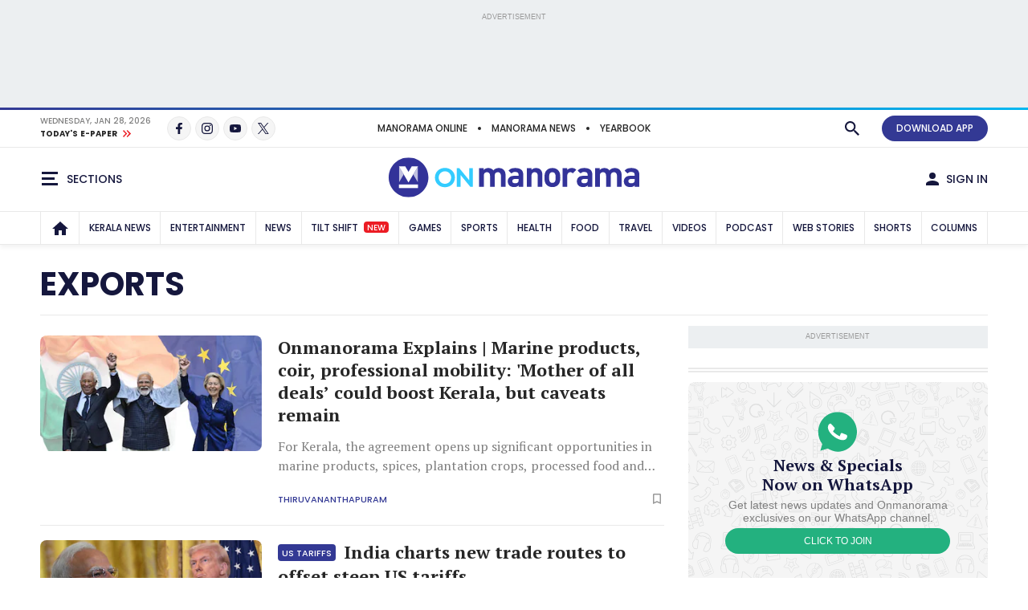

--- FILE ---
content_type: text/html; charset=utf-8
request_url: https://www.google.com/recaptcha/api2/aframe
body_size: 265
content:
<!DOCTYPE HTML><html><head><meta http-equiv="content-type" content="text/html; charset=UTF-8"></head><body><script nonce="ihvi-Wz2l_6ApSfQOLDPIg">/** Anti-fraud and anti-abuse applications only. See google.com/recaptcha */ try{var clients={'sodar':'https://pagead2.googlesyndication.com/pagead/sodar?'};window.addEventListener("message",function(a){try{if(a.source===window.parent){var b=JSON.parse(a.data);var c=clients[b['id']];if(c){var d=document.createElement('img');d.src=c+b['params']+'&rc='+(localStorage.getItem("rc::a")?sessionStorage.getItem("rc::b"):"");window.document.body.appendChild(d);sessionStorage.setItem("rc::e",parseInt(sessionStorage.getItem("rc::e")||0)+1);localStorage.setItem("rc::h",'1769633078307');}}}catch(b){}});window.parent.postMessage("_grecaptcha_ready", "*");}catch(b){}</script></body></html>

--- FILE ---
content_type: text/css
request_url: https://css.onmanorama.com/etc.clientlibs/theme-onm/clientlibs/clientlib-onm-topics-footer.ACSHASHc800f8e9e3eaf172473129a51ab84e09.css
body_size: 18335
content:
.map-prmo{background-position:center center;background-color:#f8f8f8}
.premium-html-prmo .map-prmo{background-color:#FFFBEB}
.map-prmo-container{max-width:845px;margin:0 auto;padding:20px 15px}
.premium-html-prmo .map-prmo-container{max-width:1200px}
.map-prmo_content h4{font-size:28px;color:#333}
.map-prmo_content p{font-size:26px;color:#666}
.prmlogo{max-width:200px;width:100%;margin-right:20px}
@media only screen and (max-width:768px){.map-prmo-outer{padding:0 15px;background-color:none}
.premium-html-prmo.map-prmo-outer{background-color:transparent}
.premium-html-prmo.map-prmo-outer .map-prmo{background-color:#FFFBEB}
.map-prmo_in{flex-wrap:wrap}
.map-prmo_content{margin-bottom:10px}
.map-prmo{background-position:left bottom;background-repeat:no-repeat;background-color:#f8f8f8;padding-bottom:100px;border-radius:10px}}
.hidden {
  display: none;
}
.right-component-slot .xf:not(:last-child) {
  margin-bottom: 24px;
  border-bottom-width: 6px;
  border-bottom-style: double;
  padding-bottom: 24px;
  border-color: #e9e9e9;
  border-color: var(--border-color);
}
ul.cmp-topic-list>div{
	width: 33%;
	clear: both;
  
  }

.cmp-login-block__user-letter{font-size:0;text-transform:capitalize}.cmp-login-block__user-letter:first-letter{font-size:initial}.cmp-story-figure__web-image-pointer,span#commentIcon{cursor:pointer}.new-par-row:after,.new-par-row:before{display:table;content:""}.new-par-row:after{clear:both}.sharetools-menu li span i{color:#a5a5a5}.cmp-story-list__float{float:left}.scorecard-xf{display:flex;flex-direction:column-reverse;justify-content:start;align-items:flex-start}.cmp-error__blk{color:red;padding:5px 0;font-size:12px}.search-show .cmp-header--search-click{display:block!important}.search-hide{display:none!important}.listcontainer .cmp-container{line-height:0}div#wave{width:50px;margin:0 auto}div#wave .dot{display:inline-block;width:12px;height:12px;border-radius:50%;margin-right:3px;background:#303131;animation:1.3s linear infinite wave}div#wave .dot:nth-child(2){animation-delay:-1.1s}div#wave .dot:nth-child(3){animation-delay:-.9s}@keyframes wave{0%,100%,60%{transform:initial}30%{transform:translateY(-15px)}}.listcontainer .xf .cmp-container{line-height:inherit}.listshowmore li,.listshowmore li.smhidden,.mm-account-container-wrp .breadcrumbs-ul .mm-icon.right-arrow-black-icon,.mmscoreboard .cmp-mm-score-full__content .cmp-mm-score-full__content-in{display:none}.listshowmore li.show{display:block}.advtBlock__in,.info-list-item-header div:nth-child(-n+2){text-align:center}.cmp-pagination__btn--active,.cmp-pagination__btn--prev.hidden{pointer-events:none}.cmp-pagination__btn--prev.hidden{opacity:.2}.right-component-slot .score-card-block{margin-bottom:0}.list-native-embed.trending-native-embed{position:relative}.cmp-story-list__item-in.list_item_duplicate,.info-list-item.list_item_duplicate{position:relative;background-color:#e38888;padding:2px}.cmp-story-list__item-in.list_item_duplicate:before,.info-list-item.list_item_duplicate:before{animation:2s linear infinite listblink;content:'Please delete the duplicate';position:absolute;z-index:1;top:0;left:0;color:#ff0101}@keyframes listblink{0%,100%{background-color:#ceacac}50%{background-color:#eceff1}}.right-component-slot>.cmp-container>div.xf.experiencefragment,.right-component-slot>div.xf.experiencefragment{border:none;margin-bottom:0;padding-bottom:0}.right-component-slot>.cmp-container>div.xf.experiencefragment .cmp-container>div:not(:last-child),.right-component-slot>div.xf.experiencefragment .cmp-container>div:not(:last-child){margin-bottom:24px;border-bottom-width:6px;border-bottom-style:double;padding-bottom:24px;border-color:#e9e9e9;border-color:var(--border-color)}li:has(> .info-list-item ){padding:12px 0}.info-list-item-header{font-size:.8rem;font-weight:600;text-transform:uppercase}.info-list-item p,.info-list-item span{font-family:"PT Serif",Times,"Times New Roman","serif";font-weight:600;font-size:.8rem}.info-list-item .item-icon-after-modified{font-size:.8rem;color:#fed635}.info-list-item .title-container p:first-child{width:100%;overflow:hidden;white-space:nowrap;text-overflow:ellipsis}.info-list-item .title-container p:nth-child(2){text-transform:uppercase;color:#333994}.author__lazy-container,.mm-component-cont-lazy.cont-initial,.xf-cont-lazy.cont-initial{position:relative;width:100%;line-height:50px;text-align:center;min-height:200px!important;display:flex;align-items:center;justify-content:center}.author__lazy-container::after,.mm-component-cont-lazy.cont-initial::after,.xf-cont-lazy.cont-initial::after{content:'Loading';display:inline-block;margin-left:10px}.author__lazy-container::before,.mm-component-cont-lazy.cont-initial::before,.xf-cont-lazy.cont-initial::before{content:'';display:inline-block;width:10px;height:10px;background-color:#333;border-radius:50%;animation:1s linear infinite xfloadingAnimation}.author__lazy-container{min-height:90px!important}.cmp-story-list__item.cq-Editable-dom.listitem__selected{background-color:#def7ff}@keyframes xfloadingAnimation{0%,100%{transform:scale(1);opacity:.5}50%{transform:scale(1.5);opacity:1}}#credential_picker_container{z-index:10000!important}@media (prefers-reduced-motion:no-preference){:root{scroll-behavior:inherit!important}}
body.overflow-hidden,body.scroll-disabled{overflow:hidden;touch-action:none;-ms-touch-action:none;height:100%;position:relative}.mm-drop-down{z-index:101;display:none;position:absolute;top:150%;left:0;background-color:var(--body-bg);border-color:var(--border-color);border-style:solid;border-width:1px;margin-top:10px;-moz-box-shadow:0px 3px 6px rgba(0,0,0,0.1);-webkit-box-shadow:0px 3px 6px rgba(0,0,0,0.1);box-shadow:0px 3px 6px rgba(0,0,0,0.1);-moz-border-radius:8px;-webkit-border-radius:8px;border-radius:8px;-moz-transition:all 0.3s ease 0s;-webkit-transition:all 0.3s ease 0s;transition:all 0.3s ease 0s}.mm-drop-down.active{top:100%}.mm-drop-down:before,.mm-drop-down:after{content:"";width:0;height:0;border-left:10px solid transparent;border-right:10px solid transparent;border-bottom:10px solid var(--body-bg);position:absolute;right:13px;top:-10px;z-index:2}.mm-drop-down:after{border-bottom:11px solid var(--border-color);z-index:1;top:-12px;right:13px}.open-dropDown{cursor:pointer}.open-dropDown.active .mm-icon__arrow-down{background-position:-937px 0px}.overlay,.modal-overlay,.share-overlay{background-color:rgba(0,0,0,0.8);position:fixed;z-index:10000;left:0;right:0;top:0;bottom:0;display:none;cursor:pointer}.tost-message{position:fixed;top:20px;z-index:1000000;width:fit-content;left:50%;transform:translateX(-50%);background:var(--brandPrimary-color);color:var(--white-color);padding:16px 10px;min-width:150px;text-align:center;font-size:.875rem;border-radius:8px;-webkit-transition:all .2s ease .0s;transition:all .2s ease .0s;display:none;-moz-box-shadow:0px 10px 10px rgba(0,0,0,0.2);-webkit-box-shadow:0px 10px 10px rgba(0,0,0,0.2);box-shadow:0px 10px 10px rgba(0,0,0,0.2)}.mm-dark-theme .tost-message{color:#080927}.backto-top{position:fixed;margin-right:-21px;bottom:80px;right:50%;width:42px;height:42px;-moz-transition:all 0.4s ease-out 0s;-webkit-transition:all 0.4s ease-out 0s;transition:all 0.4s ease-out 0s;z-index:997px;-moz-transform:translateY(160px);-webkit-transform:translateY(160px);transform:translateY(160px);visibility:hidden}.backto-top.active{-moz-transform:translateY(0px);-webkit-transform:translateY(0px);transform:translateY(0px);visibility:visible}.back-to-top-button{border:1px solid var(--border-color);-moz-box-shadow:0px 2px 10px rgba(0,0,0,0.15);-webkit-box-shadow:0px 2px 10px rgba(0,0,0,0.15);box-shadow:0px 2px 10px rgba(0,0,0,0.15);width:42px;height:42px;padding:7px 0;cursor:pointer;background-color:var(--body-bg);text-align:center;z-index:998;text-align:center;-moz-border-radius:50%;-webkit-border-radius:50%;border-radius:50%}.mm-dark-theme .back-to-top-button{background-color:var(--cardBox-color);border:1px solid #515151}.cmp-sponser-block__logo a[href="#"],.cmp-sponser-block__logo a[href=""]{cursor:default;pointer-events:none}.cmp-modal-box--save-article .cmp-modal-box__in{max-width:420px;margin-left:auto;margin-right:auto}.cmp-modal-box--save-article .cmp-modal-box__body{text-align:center;padding:50px 15px}.cmp-modal-box--save-article .signoutConfrm__sub-text{color:var(--secondaryText-color);font-size:.875rem;margin-bottom:10px;line-height:1.5}.cmp-modal-box--save-article .cmp-section-title{margin-bottom:10px}@media only screen and (min-width: 576px){.backto-top{right:25px;bottom:70px;margin-right:0}.back-to-top-button{width:50px;height:50px;padding:11px 0}.back-to-top-button:hover{background-color:var(--border-color)}}@media only screen and (min-width: 992px){.mm-tooltip-outer{position:relative}.mm-tooltip-outer .mm-tooltip{position:absolute;left:50%;transform:translateX(-50%);top:-27px;display:none}.mm-tooltip-outer .mm-tooltip:before{content:attr(data-tooltipText);min-width:90px;background:var(--brandPrimary-color);color:var(--white-color);padding:4px 8px 5px;border-radius:4px;line-height:1;white-space:nowrap;font-family:"Noto Sans","Poppins",arial,sans-serif;font-weight:500;font-size:.75rem;text-transform:uppercase;left:50%;transform:translateX(-50%);transition:all .2s ease .0s}.mm-dark-theme .mm-tooltip-outer .mm-tooltip:before{color:#080927}.mm-tooltip-outer .mm-tooltip:after{height:0;border-left:8px solid transparent;border-right:8px solid transparent;border-top:8px solid var(--brandPrimary-color);content:"";position:absolute;left:50%;transform:translateX(-50%);bottom:-12px}.mm-tooltip-outer:hover .mm-tooltip{display:block}}.cmp-modal-box{display:none;position:fixed;z-index:10001;width:100%;height:100%;top:0;left:0;overflow:auto;text-align:center;padding:10px}.cmp-modal-box::before{content:"";height:100%;display:inline-block;vertical-align:middle}.cmp-modal-box__in{width:96%;z-index:10001;background-color:var(--body-bg);-moz-border-radius:8px;-webkit-border-radius:8px;border-radius:8px;box-shadow:0 3px 9px rgba(0,0,0,0.5);max-width:1000px;position:relative;text-align:left;margin:0 auto;display:inline-block;vertical-align:middle}.cmp-modal-box__head{padding:15px 45px 15px 15px;border-bottom:1px solid var(--border-color);position:relative}.cmp-modal-box__body{width:100%;padding:15px}.cmp-modal-box__close{padding:5px 10px;font-size:30px;position:absolute;top:0;right:5px;font-family:arial;color:var(--secondaryText-color);cursor:pointer}.live-blink-circile{-webkit-animation:blink-liveupdate 1.26s infinite both;animation:blink-liveupdate 1.2s infinite both}@-webkit-keyframes blink-liveupdate{0%,
  50%,
  100%{opacity:1}25%,
  75%{opacity:0}}@keyframes blink-1{0%,
  50%,
  100%{opacity:1}25%,
  75%{opacity:0}}.mm-rose-btn{background-color:#ED396C;background-color:var(--rose-color);color:#fff}.mm-dark-theme .mm-rose-btn{color:#fff}.mm-green-btn{background-color:#8DC541;background-color:var(--green-color);color:#fff}.mm-dark-theme .mm-green-btn{color:#fff}.mm-orange-btn{background-color:#F39200;background-color:var(--orange-color);color:#fff}.mm-dark-theme .mm-orange-btn{color:#fff}.mm-quickdoc-btn{background-color:#114dba;background-color:var(--quickdoc-color);color:#fff}.mm-dark-theme .mm-quickdoc-btn{color:#fff}.cmp-login-block__myaccount-dropdown{width:200px;right:-10px;left:inherit}.cmp-login-block__user-info{background-color:var(--cardBox-color);padding:15px}.cmp-login-block__intro-text{font-size:.6875rem;display:block}.cmp-login-block__user-name{font-weight:700;margin-top:5px;text-transform:capitalize;text-overflow:ellipsis;white-space:nowrap;overflow:hidden}.cmp-login-block__user-dispn{margin-left:10px;max-width:134px}.cmp-login-block .mm-drop-down::before{border-bottom-color:var(--cardBox-color)}.cmp-login-block__ul{padding:0 15px}.cmp-login-block__li{border-bottom-width:1px;border-bottom-style:solid;width:100%;border-color:var(--border-color)}.cmp-login-block__li:last-child{border-bottom:none}.cmp-login-block__link{padding:15px 0;width:100%;display:block;position:relative;cursor:pointer;text-transform:uppercase}.cmp-modal-box--signoutConfrm .cmp-modal-box__in{max-width:420px;margin-left:auto;margin-right:auto}.cmp-modal-box--signoutConfrm .cmp-modal-box__body{text-align:center;padding:30px 15px}.cmp-modal-box--signoutConfrm .cmp-section-title{margin-bottom:24px}.cmp-modal-box--signoutConfrm .signoutConfrm__btn-grp{margin-bottom:24px}.cmp-modal-box--signoutConfrm .signoutConfrm__btn-grp .mm-btn{margin:0 3px}.cmp-modal-box--signoutConfrm .signoutConfrm__sub-text{color:var(--secondaryText-color);font-size:.875rem}@media only screen and (min-width: 576px){.cmp-modal-box--signoutConfrm .cmp-modal-box__body{padding:50px 15px}}@media only screen and (min-width: 992px){.cmp-header .cmp-login-block__myaccount-dropdown{right:0}}@-moz-keyframes growDown{0%{-webkit-transform:scaleY(0);transform:scaleY(0)}80%{-webkit-transform:scaleY(1.1);transform:scaleY(1.1)}100%{-webkit-transform:scaleY(1);transform:scaleY(1)}}@-webkit-keyframes growDown{0%{-webkit-transform:scaleY(0);transform:scaleY(0)}80%{-webkit-transform:scaleY(1.1);transform:scaleY(1.1)}100%{-webkit-transform:scaleY(1);transform:scaleY(1)}}@-o-keyframes growDown{0%{-webkit-transform:scaleY(0);transform:scaleY(0)}80%{-webkit-transform:scaleY(1.1);transform:scaleY(1.1)}100%{-webkit-transform:scaleY(1);transform:scaleY(1)}}@keyframes growDown{0%{-webkit-transform:scaleY(0);transform:scaleY(0)}80%{-webkit-transform:scaleY(1.1);transform:scaleY(1.1)}100%{-webkit-transform:scaleY(1);transform:scaleY(1)}}.growDown-animation{-webkit-animation:growDown 300ms ease forwards;animation:growDown 300ms ease forwards;-webkit-transform-origin:top center;transform-origin:top center}@-moz-keyframes slide-top{0%{-webkit-transform:translateY(100px);transform:translateY(100px);opacity:0}100%{-webkit-transform:translateY(0px);transform:translateY(0px);opacity:1}}@-webkit-keyframes slide-top{0%{-webkit-transform:translateY(100px);transform:translateY(100px);opacity:0}100%{-webkit-transform:translateY(0px);transform:translateY(0px);opacity:1}}@keyframes slide-top{0%{-webkit-transform:translateY(100px);transform:translateY(100px);opacity:0}100%{-webkit-transform:translateY(0px);transform:translateY(0px);opacity:1}}@-moz-keyframes slide-down{0%{margin-top:-200px;opacity:0}100%{margin-top:0px;opacity:1}}@-webkit-keyframes slide-down{0%{margin-top:-200px;opacity:0}100%{margin-top:0px;opacity:1}}@keyframes slide-down{0%{margin-top:-200px;opacity:0}100%{margin-top:0px;opacity:1}}.slide-top,.cmp-modal-box--article-share.active .cmp-article-share{-webkit-animation:slide-top 0.3s cubic-bezier(0.25, 0.46, 0.45, 0.94) 0.1s both;animation:slide-top 0.3s cubic-bezier(0.25, 0.46, 0.45, 0.94) 0.1s both}.slide-down{-webkit-animation:slide-down 0.3s cubic-bezier(0.25, 0.46, 0.45, 0.94) 0.1s both;animation:slide-down 0.3s cubic-bezier(0.25, 0.46, 0.45, 0.94) 0.1s both}.d-flex-ftr,.cmp-login-block__user-info .cmp-login-block__user-info-in,.story-slider-block__content-block .slick-track,.cmp-footer__middle-ul,.cmp-footer__bottom-ul,.cmp-serivice-list,.cmp-article-share__icon,.cmp-article-share__link,.cmp-theme__head-in{display:-webkit-box !important;display:-ms-flexbox !important;display:flex !important}.d-block-ftr{display:block !important}.align-items-center-ftr,.cmp-footer__bottom-second-block-in,.cmp-footer__bottom-third-block-in,.cmp-article-share__icon,.cmp-article-share__link,.cmp-theme__head-in{-webkit-box-align:center !important;-ms-flex-align:center !important;align-items:center !important}.align-items-start-ftr{-webkit-box-align:start !important;-ms-flex-align:start !important;align-items:flex-start !important}.justify-content-start-ftr{-webkit-box-pack:start !important;-ms-flex-pack:start !important;justify-content:flex-start !important}.justify-content-end-ftr,.story-slider-block__content-block .cmp-story-list__item-in,.cmp-video-list-block--topic .cmp-story-list__item-in,.article-trendingVideo-block .cmp-story-list__item-in{-webkit-box-pack:end !important;-ms-flex-pack:end !important;justify-content:flex-end !important}.justify-content-between-ftr{-webkit-box-pack:justify !important;-ms-flex-pack:justify !important;justify-content:space-between !important}.justify-content-center-ftr,.cmp-article-share__icon{-webkit-box-pack:center !important;-ms-flex-pack:center !important;justify-content:center !important}.flex-column-reverse-ftr,.main-nav__mega-drop-down .cmp-story-list__item-in,.story-slider-block__content-block .cmp-story-list__item-in,.cmp-video-list-block--topic .cmp-story-list__item-in,.article-trendingVideo-block .cmp-story-list__item-in{-webkit-box-orient:vertical !important;-webkit-box-direction:reverse !important;-ms-flex-direction:column-reverse !important;flex-direction:column-reverse !important}.flex-wrap-ftr,.story-slider-block__content-block .cmp-story-list__item-in,.story-slider-block__content-block .slick-track,.cmp-footer__middle-ul,.cmp-footer__bottom-ul,.cmp-footer__bottom-second-block-right .cmp-mega-menu__app-prmo-ul,.cmp-footer__bottom-block-in,.cmp-serivice-list,.article-trendingVideo-block .cmp-story-list__item-in{-ms-flex-wrap:wrap !important;flex-wrap:wrap !important}.mm-section-gap-ftr,.story-slider-block,.cmp-footer__bottom-second-block{margin-top:12px;margin-bottom:12px;border-bottom-width:6px;border-bottom-style:double;padding-bottom:24px;border-color:#E9E9E9;border-color:var(--border-color)}.mm-circle-ftr,.cmp-article-share__icon{-moz-border-radius:50%;-webkit-border-radius:50%;border-radius:50%}.en-font-ftr,.cmp-footer__top-link,.cmp-footer__middle-a,.cmp-footer__bottom-a{font-family:"Noto Sans","Poppins",arial,sans-serif}.border-color-ftr{border-color:var(--border-color)}.mm-border-radius-8-ftr,.story-slider-block__content-block .cmp-story-list__item-in,.visual-stories-block .story-slider-block__content-block .cmp-story-list__image-link,.shots-stories-block .story-slider-block__content-block .cmp-story-list__image-link,.cmp-footer__middle-promo,.cmp-serivice-list__icon,.cmp-mm-score-full__date-btn,.cmp-article-slider,.article-trendingVideo-block .cmp-story-list__item-in{-moz-border-radius:8px;-webkit-border-radius:8px;border-radius:8px}.ml-font1-ftr{font-family:"Noto Sans","PT Serif",Times,"Times New Roman","serif"}.ml-font2-ftr{font-family:"Noto Sans","PT Serif",Times,"Times New Roman","serif"}.card-gray-bg-ftr,.cmp-mm-score-full .cmp-tab-block__nav-li.active .cmp-tab-block__nav-a,.cmp-mm-score-full .cmp-tab-block__item,.cmp-mm-score-full .cmp-tab-block__content,.cmp-article-slider,.article-trendingVideo-block .cmp-story-list__item-in{background-color:var(--cardBox-color)}.text-color-ftr,.cmp-pagination__btn{color:var(--text-color)}.title-color-ftr,.cmp-login-block__intro-text,.cmp-login-block__user-name,.cmp-login-block__link,.cmp-footer__top-link,.cmp-mm-score-full__date-btn{color:var(--title-color)}.text-sub-color-ftr,.cmp-header-dropdown__close,.cmp-footer__middle-a,.cmp-footer__bottom-a,.cmp-footer__middle-promo-dispn{color:var(--secondaryText-color)}.body-bg-ftr{background-color:var(--body-bg)}.mm-black-gradient-ftr{background:-moz-linear-gradient(top, transparent 0%, #000 100%);background:-webkit-linear-gradient(top, transparent 0%, #000 100%);background:linear-gradient(to bottom, transparent 0%, #000 100%);filter:progid:DXImageTransform.Microsoft.gradient( startColorstr='#00000000', endColorstr='#000000',GradientType=0 )}@media (min-width: 576px){.flex-sm-nowrap-ftr,.cmp-footer__bottom-second-block-right .cmp-mega-menu__app-prmo-ul{-ms-flex-wrap:nowrap !important;flex-wrap:nowrap !important}}@media (min-width: 768px){.d-md-flex-ftr{display:-webkit-box !important;display:-ms-flexbox !important;display:flex !important}.align-items-md-center-ftr{-webkit-box-align:center !important;-ms-flex-align:center !important;align-items:center !important}.justify-content-md-center-ftr{-webkit-box-pack:center !important;-ms-flex-pack:center !important;justify-content:center !important}}@media (min-width: 992px){.d-lg-flex-ftr,.cmp-footer__bottom-second-block-in,.cmp-footer__bottom-third-block-in{display:-webkit-box !important;display:-ms-flexbox !important;display:flex !important}.justify-content-lg-between-ftr,.cmp-footer__bottom-second-block-in,.cmp-footer__bottom-third-block-in{-webkit-box-pack:justify !important;-ms-flex-pack:justify !important;justify-content:space-between !important}}@media (min-width: 1200px){.d-xl-flex-ftr,.cmp-footer__bottom-block-in{display:-webkit-box !important;display:-ms-flexbox !important;display:flex !important}}.cmp-header-dropdown{position:fixed;max-width:100%;width:100%;display:none;background-color:var(--body-bg);-moz-box-shadow:0px 7px 22px rgba(0,0,0,0.16);-webkit-box-shadow:0px 7px 22px rgba(0,0,0,0.16);box-shadow:0px 7px 22px rgba(0,0,0,0.16);z-index:1000;border-color:var(--border-color);border-width:1px;border-style:solid;top:0;left:0;z-index:10001;bottom:0}.cmp-header-dropdown__in{height:100%}.cmp-header-dropdown__close{padding:5px 10px;font-size:30px;position:absolute;top:0;right:0;font-family:arial}.cmp-header-dropdown:before{width:0;height:0;border-left:15px solid transparent;border-right:15px solid transparent;border-bottom:15px solid var(--body-bg);content:"";left:50%;top:-12px;position:absolute;z-index:1;margin-left:4px;display:none}.cmp-header-dropdown:after{width:0;height:0;border-left:15px solid transparent;border-right:15px solid transparent;border-bottom:15px solid var(--border-color);content:"";left:50%;top:-14px;position:absolute;margin-left:4px;display:none}.cmp-header-dropdown__in{position:relative;z-index:2}.cmp-header-dropdown .modal-overlay{position:fixed;z-index:1;left:0;top:0;width:100%;height:100%;opacity:.1;background-color:var(--body-bg)}.cmp-header-dropdown__head{padding:15px}.cmp-header-dropdown__head .cmp-section-title-block{margin-bottom:0;padding-bottom:10px;border-bottom:1px solid var(--border-color)}.cmp-header-dropdown__body{max-height:94%;overflow:auto;padding:0 15px}.cmp-header-dropdown .cmp-serivice-list{border-bottom:1px solid var(--border-color)}.cmp-header-dropdown .cmp-serivice-list__item{width:33.33333%;text-align:center;font-size:0.8125rem;padding:10px 10px}.cmp-header-dropdown .cmp-serivice-list__name{margin-top:10px}.cmp-header-dropdown .cmp-serivice-list:last-child{border-bottom:none}.cmp-header-dropdown__footer{padding:0 15px}.cmp-header-dropdown__footer .cmp-more-stories{padding:15px 0;text-align:center;border-top:1px solid var(--border-color)}@media only screen and (min-width: 992px){.cmp-header-dropdown:after,.cmp-header-dropdown:before{display:block;left:100%;margin-left:-54px}.cmp-header-dropdown.headerDropdownleft:before,.cmp-header-dropdown.headerDropdownleft:after{left:0px;margin-left:66px}.cmp-header-dropdown{position:absolute;max-width:412px;bottom:inherit}.cmp-header-dropdown__body{max-height:420px}.cmp-header-dropdown__close{display:none}}.main-nav__mega-drop-down-stories{width:100%}.main-nav__mega-drop-down{position:absolute;z-index:111;top:40px;background:var(--cardBox-color);left:0;width:100%;display:none}.main-nav__mega-drop-down .fullwidth-bg{background:var(--cardBox-color);box-shadow:0px 10px 15px rgba(0,0,0,0.1)}.main-nav__mega-drop-down .fullwidth-bg:before{position:absolute;background:var(--brandBlue-color);content:"";height:2px;top:0;left:0;z-index:7;width:100%}.main-nav__mega-drop-down .cmp-story-list{display:flex;flex-wrap:wrap;white-space:normal;text-align:left;margin-left:-10px;margin-right:-10px}.main-nav__mega-drop-down .cmp-story-list__item{padding:0 10px;border-bottom:none}.main-nav__mega-drop-down .cmp-story-list__image-link{padding-bottom:52.0833333333%;background:rgba(0,0,0,0.1)}.main-nav__mega-drop-down .cmp-story-list__image-link img{color:transparent}.main-nav__mega-drop-down .cmp-story-list__content{padding-left:0;padding-top:10px;max-width:100% !important}.main-nav__mega-drop-down .cmp-story-list__image-block{height:auto;min-width:100%;max-width:100%;width:100%}.main-nav__mega-drop-down .cmp-story-list__title{max-height:68px;font-size:0.9375rem;line-height:1.4;display:block;display:-webkit-box;-webkit-line-clamp:3;-webkit-box-orient:vertical;overflow:hidden}.main-nav__mega-drop-down .cmp-story-list__date{display:none}.main-nav__mega-drop-down .cmp-story-list__content-bottom{margin-top:2px}.main-nav__mega-drop-down-ul{white-space:normal}.main-nav__mega-drop-down-in{padding:20px 0 30px}.main-nav__mega-drop-down-left{padding-right:30px;text-align:left}.main-nav__mega-drop-down-title{color:var(--title-color);font-size:1rem;text-transform:uppercase;margin-top:-1px}.main-nav__mega-drop-down-title a{color:var(--text-color);display:block;padding:5px 0 15px 0}.main-nav__mega-drop-down-title a:hover{color:var(--brandBlue-color)}.main-nav__mega-drop-down-li{border-bottom:1px solid var(--form-border);border-top:1px solid var(--form-border);margin-top:-1px}.main-nav__mega-drop-down-li:first-child{margin-top:0}.main-nav__mega-drop-down-a{font-size:0.8125rem;text-transform:uppercase;font-weight:500;color:var(--text-color);display:block;padding:15px 0}.main-nav__mega-drop-down-a:hover{color:var(--brandBlue-color)}.main-nav__mega-drop-down-a .main-nav__icon{width:15px;display:inline-block;vertical-align:middle;max-height:15px;line-height:15px;margin-right:5px}.main-nav__mega-drop-down-a .cmp-stamp-label{margin-bottom:0}.main-nav__sub-menu .fullwidth-bg{display:none}.main-nav__mega-drop-down-multimedia{display:none;text-align:left}.main-nav__mega-drop-down-multimedia .drp-multimedia-block:not(:last-child){border-bottom:1px solid var(--border-color);padding-bottom:10px;margin-bottom:10px}.main-nav__mega-drop-down-multimedia .cmp-more-stories{margin-top:5px}.main-nav__mega-drop-down-multimedia .main-nav__mega-drop-down-title a{padding:0 0 6px 0}.main-nav__mega-drop-down-multimedia .cmp-story-list{flex-wrap:wrap}.main-nav__mega-drop-down-multimedia .cmp-story-list__item{width:100% !important}.main-nav__mega-drop-down-multimedia .cmp-story-list__item:not(:last-child){padding-bottom:15px !important}.main-nav__mega-drop-down-multimedia .cmp-story-list__item:nth-child(n+2){display:block !important}.main-nav__mega-drop-down-multimedia .cmp-story-list__item-in{flex-direction:row-reverse !important}.main-nav__mega-drop-down-multimedia .cmp-story-list__image-block{width:70px;height:auto;min-width:70px}.main-nav__mega-drop-down-multimedia .cmp-story-list__image-link{padding-bottom:100%}.main-nav__mega-drop-down-multimedia .cmp-story-list__content{padding-left:10px;padding-top:0;max-width:calc(100% - 70px) !important;width:calc(100% - 70px)}.main-nav__mega-drop-down-multimedia .cmp-story-list__content-bottom{margin-top:4px}.main-nav__mega-drop-down-multimedia .cmp-story-list__title{font-family:"Noto Sans","PT Serif",Times,"Times New Roman","serif";font-weight:normal;color:var(--secondaryText-color);line-height:1.4;max-height:62px}.main-nav__mega-drop-down-multimedia .cmp-story-list__title a{color:var(--secondaryText-color)}.main-nav__mega-drop-down-multimedia .cmp-story-list--pdcst-section .cmp-story-list__title{font-family:"Noto Sans","Poppins",arial,sans-serif;font-size:0.8125rem;font-weight:700;color:var(--title-color);text-transform:uppercase}.main-nav__mega-drop-down-multimedia .cmp-story-list--pdcst-section .cmp-story-list__title a{color:var(--title-color);text-overflow:ellipsis;white-space:nowrap;overflow:hidden}.main-nav__mega-drop-down-multimedia .cmp-story-list--pdcst-section .cmp-story-list__dispn{margin:1px 0 0;font-size:0.9375rem;line-height:1.4}.main-nav__mega-drop-down.drpWthMutlimedia .main-nav__mega-drop-down-multimedia{display:block}@media only screen and (min-width: 992px){.main-nav__li--with-mega-menu .main-nav__a:before{position:absolute;bottom:0;left:50%;margin-left:-5px;width:0;visibility:hidden;opacity:0;height:0;border-left:5px solid transparent;border-right:5px solid transparent;border-bottom:5px solid var(--brandBlue-color);content:""}.main-nav__li--with-mega-menu .main-nav__mega-drop-down{display:none}.main-nav__li--with-mega-menu:hover .main-nav__a{color:var(--brandBlue-color)}.main-nav__li--with-mega-menu:hover .main-nav__mega-drop-down-in{display:block}.main-nav__li--with-mega-menu.hoverActive .main-nav__a:before{visibility:visible;opacity:1}.main-nav__li--with-mega-menu.hoverActive .main-nav__mega-drop-down{display:block;z-index:112}.main-nav__mega-drop-down-multimedia{width:58%;min-width:58%}.main-nav__mega-drop-down .main-nav__mega-drop-down-right{display:flex;column-gap:15px}.main-nav__mega-drop-down .main-nav__mega-drop-down-multimedia{padding-left:15px;border-left:1px solid var(--border-color);text-align:left}.main-nav__mega-drop-down-v1 .main-nav__mega-drop-down-right{width:75%}.main-nav__mega-drop-down-v1 .main-nav__mega-drop-down-left{width:25%}.main-nav__mega-drop-down-v1 .cmp-story-list__item{width:25%}.main-nav__mega-drop-down-v1 .cmp-story-list__item:nth-child(n+5){display:none}.main-nav__mega-drop-down-v2 .main-nav__mega-drop-down-ul{-webkit-column-count:2;-moz-column-count:2;column-count:2}.main-nav__mega-drop-down-v2 .main-nav__mega-drop-down-right{width:55%}.main-nav__mega-drop-down-v2 .main-nav__mega-drop-down-left{width:45%}.main-nav__mega-drop-down-v2 .cmp-story-list__item{width:33.333%}.main-nav__mega-drop-down-v2 .cmp-story-list__item:nth-child(n+4){display:none}.main-nav__mega-drop-down-v3 .main-nav__mega-drop-down-ul{-webkit-column-count:3;-moz-column-count:3;column-count:3}.main-nav__mega-drop-down-v3 .main-nav__mega-drop-down-right{width:35%}.main-nav__mega-drop-down-v3 .main-nav__mega-drop-down-left{width:65%}.main-nav__mega-drop-down-v3 .cmp-story-list__item{width:50%}.main-nav__mega-drop-down-v3 .cmp-story-list__item:nth-child(n+3){display:none}.main-nav__mega-drop-down-v4 .main-nav__mega-drop-down-a{font-size:0.8125rem}.main-nav__mega-drop-down-v4 .main-nav__mega-drop-down-ul{-webkit-column-count:4;-moz-column-count:4;column-count:4}.main-nav__mega-drop-down-v4 .main-nav__mega-drop-down-right{width:0%}.main-nav__mega-drop-down-v4 .main-nav__mega-drop-down-left{width:100%;padding-right:0}.main-nav__mega-drop-down-v4 .cmp-story-list__item{display:none;width:100%}.main-nav__mega-drop-down-v4 .cmp-story-list__item:nth-child(n+2){display:none}.main-nav__sub-menu .main-nav__li--with-mega-menu .main-nav__mega-drop-down{display:block;position:static;background:transparent}.main-nav__sub-menu .main-nav__li--with-mega-menu .main-nav__mega-drop-down .fullwidth-bg{display:none}.main-nav__sub-menu .main-nav__li--with-mega-menu .main-nav__mega-drop-down-in{padding:0 0 0;margin-bottom:20px}.main-nav__sub-menu .main-nav__li--with-mega-menu .main-nav__mega-drop-down-right{display:none}.main-nav__sub-menu .main-nav__li--with-mega-menu .main-nav__mega-drop-down-left{padding-right:0;width:100%}.main-nav__sub-menu .main-nav__li--with-mega-menu .main-nav__mega-drop-down-ul{-webkitcolumn-count:1;-moz-column-count:1;column-count:1}.main-nav__sub-menu .main-nav__li--with-mega-menu .main-nav__mega-drop-down-a{padding:10px 0;font-size:0.75rem}.main-nav__sub-menu .main-nav__li--with-mega-menu .main-nav__mega-drop-down{display:none !important}.main-nav__sub-menu .main-nav__li--with-mega-menu:hover .main-nav__a:before{display:none}.main-nav__sub-menu .main-nav__a{font-weight:700;font-size:1rem;width:fit-content;padding:0}.main-nav__sub-menu .main-nav__a:before{display:none;visibility:hidden}.main-nav__sub-menu .fullwidth-bg{background-color:var(--cardBox-color);box-shadow:0px 10px 15px rgba(0,0,0,0.1);display:block}.main-nav__sub-menu .fullwidth-bg:before{position:absolute;background:var(--brandBlue-color);content:"";height:2px;top:0;left:0;z-index:7;width:100%}.sticky-header .main-nav__sub-menu-in{max-height:calc(100vh - 100px)}.main-nav__mega-drop-down-v1 .main-nav__mega-drop-down-multimedia{width:42.5%;min-width:42.5%}.main-nav__mega-drop-down-v1.drpWthMutlimedia .main-nav__mega-drop-down-left{width:25%;padding-right:15px}.main-nav__mega-drop-down-v1.drpWthMutlimedia .main-nav__mega-drop-down-right{width:75%;min-width:75%}.main-nav__mega-drop-down-v1.drpWthMutlimedia .cmp-story-list{margin-left:-10px;margin-right:-10px}.main-nav__mega-drop-down-v1.drpWthMutlimedia .cmp-story-list__item{padding:0 10px;width:50%}.main-nav__mega-drop-down-v1.drpWthMutlimedia .cmp-story-list__item:nth-child(n+3){display:none}.main-nav__mega-drop-down-v2 .main-nav__mega-drop-down-multimedia{width:42.6%;min-width:42.6%}.main-nav__mega-drop-down-v2.drpWthMutlimedia .main-nav__mega-drop-down-left{width:25%;padding-right:15px}.main-nav__mega-drop-down-v2.drpWthMutlimedia .main-nav__mega-drop-down-ul{-webkit-column-count:1;-moz-column-count:1;column-count:1}.main-nav__mega-drop-down-v2.drpWthMutlimedia .main-nav__mega-drop-down-right{width:75%;min-width:75%}.main-nav__mega-drop-down-v2.drpWthMutlimedia .cmp-story-list{margin-left:-10px;margin-right:-10px}.main-nav__mega-drop-down-v2.drpWthMutlimedia .cmp-story-list__item{padding:0 10px;width:50%}.main-nav__mega-drop-down-v2.drpWthMutlimedia .cmp-story-list__item:nth-child(n+3){display:none}.main-nav__mega-drop-down-v3.drpWthMutlimedia .main-nav__mega-drop-down-left{width:45%;padding-right:15px}.main-nav__mega-drop-down-v3.drpWthMutlimedia .main-nav__mega-drop-down-ul{-webkit-column-count:2;-moz-column-count:2;column-count:2}.main-nav__mega-drop-down-v3.drpWthMutlimedia .main-nav__mega-drop-down-right{width:55%;min-width:55%}.main-nav__mega-drop-down-v3.drpWthMutlimedia .cmp-story-list__item{width:100%}.main-nav__mega-drop-down-v3.drpWthMutlimedia .cmp-story-list__item:nth-child(n+2){display:none}.main-nav__mega-drop-down-v4 .main-nav__mega-drop-down-right{display:none}.main-nav__mega-drop-down-v4.drpWthMutlimedia .main-nav__mega-drop-down-left{width:100%;padding-right:15px}.main-nav__mega-drop-down-v4.drpWthMutlimedia .main-nav__mega-drop-down-stories{width:0%;display:none}}@media only screen and (min-width: 1200px){.main-nav__mega-drop-down .cmp-story-list{margin-left:-15px;margin-right:-15px}.main-nav__mega-drop-down .cmp-story-list__item{padding:0 15px}.main-nav__mega-drop-down-a{font-size:0.875rem}.main-nav__mega-drop-down-v4 .main-nav__mega-drop-down-right{width:20%;display:block}.main-nav__mega-drop-down-v4 .main-nav__mega-drop-down-left{width:80%;padding-right:30px}.main-nav__mega-drop-down-v4 .cmp-story-list__item{display:block}.main-nav__mega-drop-down-v1 .main-nav__mega-drop-down-multimedia{width:32%;min-width:32%}.main-nav__mega-drop-down-v1.drpWthMutlimedia .main-nav__mega-drop-down-stories .cmp-story-list__item{width:33.333%}.main-nav__mega-drop-down-v1.drpWthMutlimedia .main-nav__mega-drop-down-stories .cmp-story-list__item:nth-child(3){display:block}.main-nav__mega-drop-down-v1.drpWthMutlimedia .main-nav__mega-drop-down-stories .cmp-story-list__item:nth-child(n+4){display:none}.main-nav__mega-drop-down-v2 .main-nav__mega-drop-down-multimedia{min-width:40%;width:40%}.main-nav__mega-drop-down-v2.drpWthMutlimedia .main-nav__mega-drop-down-left{width:40%;padding-right:15px}.main-nav__mega-drop-down-v2.drpWthMutlimedia .main-nav__mega-drop-down-ul{-webkit-column-count:2;-moz-column-count:2;column-count:2}.main-nav__mega-drop-down-v2.drpWthMutlimedia .main-nav__mega-drop-down-right{width:60%;min-width:60%}.main-nav__mega-drop-down-v3.drpWthMutlimedia .main-nav__mega-drop-down-left{width:58%;padding-right:20px}.main-nav__mega-drop-down-v3.drpWthMutlimedia .main-nav__mega-drop-down-ul{-webkit-column-count:3;-moz-column-count:3;column-count:3}.main-nav__mega-drop-down-v3.drpWthMutlimedia .main-nav__mega-drop-down-right{width:42%;min-width:42%}.main-nav__mega-drop-down-v4.drpWthMutlimedia .main-nav__mega-drop-down-right{display:flex;min-width:24%;width:24%}.main-nav__mega-drop-down-v4.drpWthMutlimedia .main-nav__mega-drop-down-multimedia{width:100%;min-width:100%}}@media only screen and (min-width: 1300px){.main-nav__sub-menu .main-nav__subnav-ul{column-count:inherit}}@-moz-keyframes slide-top-search{0%{-webkit-transform:translateY(100px);transform:translateY(100px);opacity:0}100%{-webkit-transform:translateY(0px);transform:translateY(0px);opacity:1}}@-webkit-keyframes slide-top-search{0%{-webkit-transform:translateY(100px);transform:translateY(100px);opacity:0}100%{-webkit-transform:translateY(0px);transform:translateY(0px);opacity:1}}@keyframes slide-top-search{0%{-webkit-transform:translateY(100px);transform:translateY(100px);opacity:0}100%{-webkit-transform:translateY(0px);transform:translateY(0px);opacity:1}}.cmp-search-popup{-moz-transition:all 0.3s ease-out 0s;-webkit-transition:all 0.3s ease-out 0s;transition:all 0.3s ease-out 0s;background-color:var(--body-bg)}.cmp-search-popup.active .cmp-search-popup__filed-block{-webkit-animation:slide-top-search 0.3s cubic-bezier(0.25, 0.46, 0.45, 0.94) 0.1s both;animation:slide-top-search 0.3s cubic-bezier(0.25, 0.46, 0.45, 0.94) 0.1s both;animation-delay:.4s !important}.cmp-search-popup__in{padding:80px 15px 30px;position:relative;min-height:420px}.cmp-search-popup__close-btn{background-color:var(--cardBox-color);border:none;outline:none;color:var(--title-color);width:38px;height:38px;line-height:38px;-moz-border-radius:4px;-webkit-border-radius:4px;border-radius:4px;font-size:20px;font-weight:bold;padding:0;cursor:pointer}.cmp-search-popup__close{position:absolute;right:15px;top:15px}.cmp-search-popup__line{width:100%;height:5px}.cmp-search-popup__container{max-width:575px;margin:0 auto}.cmp-search-popup__logo{max-width:245px;width:100%;margin:0 auto 25px}.cmp-search-popup__logo img{width:auto;height:auto}.cmp-search-popup__input-wrp{position:relative}.cmp-search-popup__input{height:46px !important;padding:0 46px 0 20px !important}.cmp-search-popup__btn{width:38px;height:38px;border:none;outline:none;-moz-border-radius:50%;-webkit-border-radius:50%;border-radius:50%;top:4px;right:4px;position:absolute;cursor:pointer;padding:0}.cmp-search-popup__trending{width:100%;margin-top:30px;text-align:center}.cmp-search-popup__trnd-title{font-weight:700;font-size:1rem}.cmp-search-popup__trnd-ul{margin-top:15px}.cmp-search-popup__trnd-li{display:inline-block;vertical-align:middle;padding:10px}.cmp-search-popup__trnd-a{color:var(--secondaryText-color);text-decoration:underline}.cmp-search-popup__trnd-a:hover{color:var(--brandBlue-color)}.cmp-search-popup__switch-language{text-align:center;margin-top:8px;display:none;font-size:.875rem}.cmp-search-popup__switch-language label{cursor:pointer}.cmp-search-popup__switch-language span{display:inline-block;vertical-align:middle;padding-left:5px}.cmp-search-popup__suggestion-block{position:absolute;top:100%;z-index:111;background:var(--body-bg);right:46px;left:20px;border:1px solid var(--border-color);padding:0 15px;border-radius:0px 0px 8px 8px;box-shadow:0px 7px 10px rgba(0,0,0,0.06);max-height:205px;overflow:auto;display:none}.cmp-search-popup__suggestion-block .cmp-story-list___dropdown-li:last-child{border-bottom:none}.cmp-search-popup__suggestion-a{display:block;padding:10px 0;font-size:.875rem}.cmp-search-popup__suggestion-a:hover{color:var(--brandBlue-color)}.overlay.cmp-search-popup__overlay{z-index:10002}@media only screen and (min-width: 576px){.cmp-search-popup__input{height:62px !important;padding:0 62px 0 20px !important}.cmp-search-popup__btn{width:54px;height:54px;top:4px;right:4px}.cmp-search-popup__in{padding:5% 15px}.cmp-search-popup__logo{max-width:325px}.cmp-search-popup__trnd-li{padding:15px}.cmp-search-popup__switch-language{text-align:right;padding-right:20px}}.slick-slider{position:relative;display:block;box-sizing:border-box;-webkit-touch-callout:none;-webkit-user-select:none;-khtml-user-select:none;-moz-user-select:none;-ms-user-select:none;user-select:none;-ms-touch-action:pan-y;touch-action:pan-y;-webkit-tap-highlight-color:transparent}.slick-slider:hover .slick-arrow{visibility:visible}.slick-list{position:relative;overflow:hidden;display:block;margin:0;padding:0}.slick-list:focus{outline:none}.slick-list.dragging{cursor:pointer;cursor:hand}.slick-slider .slick-track,.slick-slider .slick-list{-webkit-transform:translate3d(0, 0, 0);-moz-transform:translate3d(0, 0, 0);-ms-transform:translate3d(0, 0, 0);-o-transform:translate3d(0, 0, 0);transform:translate3d(0, 0, 0)}.slick-track{position:relative;left:0;top:0;display:block;margin-left:auto;margin-right:auto}.slick-track:before,.slick-track:after{content:"";display:table}.slick-track:after{clear:both}.slick-loading .slick-track{visibility:hidden}.slick-slide{float:left;height:100%;min-height:1px;display:none}[dir="rtl"] .slick-slide{float:right}.slick-slide img{display:block}.slick-slide.slick-loading img{display:none}.slick-slide.dragging img{pointer-events:none}.slick-initialized .slick-slide{display:block}.slick-loading .slick-slide{visibility:hidden}.slick-vertical .slick-slide{display:block;height:auto;border:1px solid transparent}.slick-slide .cmp-sponser-block__logo .image-dark-theme{display:none}.mm-dark-theme .slick-slide .cmp-sponser-block__logo .image-dark-theme{display:block}.mm-dark-theme .slick-slide .cmp-sponser-block__logo .image-light-theme{display:none}.slick-arrow.slick-hidden{display:none}.slick-arrow{display:none !important;cursor:pointer;width:40px;height:40px;border:none;-moz-border-radius:4px;-webkit-border-radius:4px;border-radius:4px;background-color:var(--body-bg);position:absolute;z-index:1;top:50%;margin-top:-20px;visibility:hidden;opacity:.8}.slick-arrow.next-arrow{right:25px}.slick-arrow.prev-arrow{left:25px}.slick-arrow.slick-disabled{background-color:#E9E9E9;cursor:default;opacity:0}.slick-dots{text-align:center;margin-top:8px}.slick-dots li{display:inline-block;text-align:center;margin:2px;height:8px;vertical-align:middle}.slick-dots li button{text-indent:-99999px;width:8px;height:8px;-moz-border-radius:2px;-webkit-border-radius:2px;border-radius:2px;border:none;outline:none;padding:0;background-color:var(--secondaryText-color)}.slick-dots li.slick-active button{background-color:var(--brandBlue-color)}.slick-dots>li{display:inline-block}.slick-dots>li:only-child{display:none}@media only screen and (min-width: 576px){.slick-arrow{display:block !important}}.story-slider-block{position:relative}.story-slider-block .cmp-channel-block__nav{margin-bottom:12px}.story-card-list-block .cmp-sponser-block{margin-left:10px;margin-top:-10px;margin-bottom:-13px}.story-slider-block__content-block{position:relative}.story-slider-block__content-block .cmp-story-list__item{max-width:575px;padding-bottom:0;border:none;padding-right:20px;padding-top:0;height:auto}.story-slider-block__content-block .cmp-story-list__item-in{width:100%;height:100%;background-color:var(--cardBox-color);padding-bottom:0}.story-slider-block__content-block .cmp-story-list__content-bottom{position:static;min-height:20px}.story-slider-block__content-block .cmp-story-list__content{padding:15px}.story-slider-block__content-block .cmp-story-list__image-block{width:100%;max-width:100%;height:auto}.story-slider-block__content-block .cmp-story-list__image-link{padding-bottom:52.0833333333%;-moz-border-radius:8px 8px 0 0;-webkit-border-radius:8px 8px 0 0;border-radius:8px 8px 0 0}.story-slider-block__content-block .cmp-story-list__item{display:none}.story-slider-block__content-block .cmp-story-list__item:first-child{display:block}.story-slider-block__content-block .cmp-story-list.slick-initialized .cmp-story-list__item{display:block}.story-slider-block__content-block .cmp-story-list .cardTeaser{height:100%}.visual-stories-block .story-slider-block__content-block .slick-arrow,.shots-stories-block .story-slider-block__content-block .slick-arrow{top:50%;margin-top:-40px}.visual-stories-block .story-slider-block__content-block .slick-list,.shots-stories-block .story-slider-block__content-block .slick-list{padding-right:80px}.story-slider-block__content-block .slick-list{padding-right:40px;padding-left:15px}.story-slider-block__content-block .slick-arrow{top:28%}.container div[class^="col-"] .story-slider-block__content-block{margin-right:-15px;margin-left:-15px}.container div[class^="col-"] .story-slider-block__content-block .cmp-section-title-block,.container div[class^="col-"] .story-slider-block__content-block .cmp-more-stories{padding-left:15px;padding-right:15px}@media only screen and (min-width: 576px){.story-slider-block__content-block .cmp-story-list__item{padding:0 10px}.story-slider-block__content-block .slick-list{padding-right:0px;padding-left:0px}.container div[class^="col-"] .story-slider-block__content-block{margin-right:-10px;margin-left:-10px}.container div[class^="col-"] .story-slider-block__content-block .cmp-section-title-block,.container div[class^="col-"] .story-slider-block__content-block .cmp-more-stories{padding-left:10px;padding-right:10px}.story-slider-block .cmp-more-stories{position:absolute;right:0;top:0;z-index:2;margin-top:0}}@media only screen and (min-width: 768px){.story-slider-block__content-block .cmp-story-list__item{padding:0 10px}.story-slider-block__content-block .slick-list{padding-right:0px;padding-left:0px}.visual-stories-block .story-slider-block__content-block .slick-list,.shots-stories-block .story-slider-block__content-block .slick-list{padding-right:0px}.container div[class^="col-"] .story-slider-block__content-block{margin-right:-10px;margin-left:-10px}.container div[class^="col-"] .story-slider-block__content-block .cmp-section-title-block,.container div[class^="col-"] .story-slider-block__content-block .cmp-more-stories{padding-left:10px;padding-right:10px}.story-slider-block .cmp-more-stories{position:absolute;right:0;top:0;z-index:2;margin-top:0}}@media only screen and (min-width: 1200px){.story-slider-block__content-block .cmp-story-list__item{width:25%}}.cmp-tab-block__nav-ul{display:-webkit-box !important;display:-ms-flexbox !important;display:flex !important}.cmp-tab-block__nav-a{text-align:center;font-family:"Noto Sans","Poppins",arial,sans-serif;font-size:.875rem;display:block;padding:10px 15px;text-transform:uppercase;color:var(--text-color);-moz-border-radius:8px 8px 0px 0px;-webkit-border-radius:8px 8px 0px 0px;border-radius:8px 8px 0px 0px}.cmp-tab-block__nav-li.active .cmp-tab-block__nav-a{background-color:#fff;background-color:var(--body-bg);color:#00B8F1;color:var(--brandBlue-color)}.cmp-tab-block__content{background-color:var(--body-bg);-moz-border-radius:8px;-webkit-border-radius:8px;border-radius:8px}.cmp-tab-block__content .mmscoreboarditem:first-child .cmp-tab-block__item{-moz-border-radius:0px 8px 8px 8px;-webkit-border-radius:0px 8px 8px 8px;border-radius:0px 8px 8px 8px}.cmp-tab-block__content .mmscoreboarditem:last-child .cmp-tab-block__item{-moz-border-radius:8px 0px 8px 8px;-webkit-border-radius:8px 0px 8px 8px;border-radius:8px 0px 8px 8px}.cmp-tab-block__item{background-color:var(--body-bg);padding:10px;display:none;-moz-border-radius:8px;-webkit-border-radius:8px;border-radius:8px}.cmp-tab-block__item:first-child{-moz-border-radius:0px 8px 8px 8px;-webkit-border-radius:0px 8px 8px 8px;border-radius:0px 8px 8px 8px}.cmp-tab-block__item:last-child{-moz-border-radius:8px 0px 8px 8px;-webkit-border-radius:8px 0px 8px 8px;border-radius:8px 0px 8px 8px}.cmp-tab-block__item.active{display:block}.cmp-video-list-block--topic .cmp-story-list{display:-webkit-box;display:-ms-flexbox;display:flex;-ms-flex-wrap:wrap;flex-wrap:wrap;margin-left:-10px;margin-right:-10px}.cmp-video-list-block--topic .cmp-story-list__image-block{width:100%;min-width:100%;max-width:100%;height:auto}.cmp-video-list-block--topic .cmp-story-list__image-link{padding-bottom:56.25%;overflow:hidden;-moz-border-radius:8px 8px 0 0;-webkit-border-radius:8px 8px 0 0;border-radius:8px 8px 0 0}.cmp-video-list-block--topic .cmp-story-list__item-in{background-color:var(--cardBox-color);-moz-border-radius:8px;-webkit-border-radius:8px;border-radius:8px;height:100%}.cmp-video-list-block--topic .cmp-story-list__item{width:100%;border:none;padding:10px}.cmp-video-list-block--topic .cmp-story-list__content{padding:15px;max-width:100% !important}.cmp-video-list-block--topic .cmp-story-list__content-bottom{margin-top:8px}.cmp-video-list-block--topic .cmp-story-list__title{font-size:.9375rem;line-height:1.4;font-family:"Noto Sans","PT Serif",Times,"Times New Roman","serif";font-weight:700}@media only screen and (min-width: 576px){.cmp-video-list-block--topic .cmp-story-list__item{width:50%}}@media only screen and (min-width: 1200px){.cmp-video-list-block--topic .cmp-story-list__item{width:33.3333%}}.mm-section-outer{overflow:visible}.cmp-footer{width:100%}.cmp-footer__top-block{background-color:#F2FBFF;background-color:var(--lightBlue-color);margin-bottom:30px}.cmp-footer__top-link{display:block;padding:20px 0;position:relative;font-size:0.875rem;text-transform:uppercase;border-bottom:1px solid #E9E9E9;border-bottom:1px solid var(--border-color)}.cmp-footer__top-link .mm-icon__arrow-left-sm{background-position-y:-6px}.cmp-footer__top-link:hover{color:var(--brandBlue-color)}.cmp-footer__top-link:hover .mm-icon__arrow-left-sm{background-position-y:-78px}.cmp-footer__top-link .mm-icon__arrow-left-sm{position:absolute;right:0;top:24px}.cmp-footer__top-list:last-child .cmp-footer__top-link{border-bottom:none}.cmp-footer__top-link-text{margin-left:15px}.cmp-footer__middle-ul,.cmp-footer__bottom-ul{width:100%}.cmp-footer__middle-li,.cmp-footer__bottom-li{width:50%;margin:8px 0}.cmp-footer__middle-li:nth-child(2n+2) .cmp-footer__middle-a,.cmp-footer__bottom-li:nth-child(2n+2) .cmp-footer__middle-a,.cmp-footer__middle-li:nth-child(2n+2) .cmp-footer__bottom-a,.cmp-footer__bottom-li:nth-child(2n+2) .cmp-footer__bottom-a{padding:5px 0px 5px 5px;display:block}.cmp-footer__middle-a,.cmp-footer__bottom-a{font-size:0.8125rem;text-transform:uppercase;padding:5px 5px 5px 0;display:block}.cmp-footer__middle-a:hover,.cmp-footer__bottom-a:hover{color:#00B8F1;color:var(--brandBlue-color)}.cmp-footer__middle-item{width:100%;margin-bottom:30px}.cmp-footer__middle-promo{background-color:var(--cardBox-color);font-family:"Noto Sans","Poppins",arial,sans-serif;padding:25px 15px;text-align:center}.cmp-footer__middle-promo--premium{background-color:#FFF8E0;background-color:var(--lightPremium-color)}.cmp-footer__middle-promo-logo{max-width:110px;margin:0 auto 15px}.cmp-footer__middle-promo-logo img{width:auto;height:auto}.cmp-footer__middle-promo-title{font-size:1.375rem;text-transform:uppercase;margin-bottom:15px;font-weight:700}.cmp-footer__middle-promo-dispn{margin-bottom:15px}.cmp-footer__bottom-first-block{width:100%;margin-top:12px;margin-bottom:12px;border-bottom-width:6px;border-bottom-style:double;padding-bottom:24px;border-color:#E9E9E9;border-color:var(--border-color);margin-top:0}.cmp-footer__bottom-second-block{width:100%}.cmp-footer__bottom-second-block-left{margin-bottom:15px}.cmp-footer__bottom-second-block-left-logo{max-width:272px;width:100%}.cmp-footer__bottom-second-block-left-logo img{width:auto;height:auto}.cmp-footer__bottom-second-block-right .cmp-mega-menu__app-prmo-li:last-child{width:100%;margin-top:20px}.cmp-footer__bottom-second-block-right .mm-digital-studio__link{display:block;max-width:272px;width:100%}.cmp-footer__bottom-second-block-right .mm-digital-studio__link img{width:auto;height:auto}.cmp-footer__bottom-third-block{width:100%;margin-top:12px;margin-bottom:24px}.cmp-footer__bottom-third-block-right{margin-top:15px;font-size:.75rem;color:#999;font-family:"Noto Sans","Poppins",arial,sans-serif}.lf-disclosure{clear:both;font-family:"Noto Sans","PT Serif",Times,"Times New Roman","serif";color:var(--secondaryText-color);background-color:var(--cardBox-color);font-weight:400;margin-bottom:15px;font-size:17px;line-height:21px;padding:8px}@keyframes mm-gradient-change{0%{background-position:0% 50%}50%{background-position:100% 50%}100%{background-position:0% 50%}}.cmp-footer__bottom-first-block{flex-wrap:wrap}.cmp-footer__bottom-first-blockLft{width:100%}.cmp-footer__bottom-firstBlkLogo{width:100%;text-align:center;margin-bottom:15px;border-bottom:6px double var(--border-color);padding-bottom:15px}.cmp-footer__bottom-firstBlkLogo a{max-width:160px;display:block;width:100%;margin:0 auto}.cmp-footer__bottom-firstBlkLogo img{width:auto;height:auto}@media only screen and (min-width: 576px){.cmp-footer__bottom-second-block-right .cmp-mega-menu__app-prmo-li:last-child{margin-top:0}.cmp-footer__top-list:nth-last-child(2) .cmp-footer__top-link{border-bottom:none}}@media only screen and (min-width: 992px){.cmp-footer__bottom-second-block-left{width:40%;margin-bottom:0}.cmp-footer__bottom-third-block-right{margin-top:0}.cmp-footer__bottom-first-block.d-flex{flex-wrap:nowrap;margin-top:10px;padding-bottom:15px}.cmp-footer__bottom-first-blockLft{width:auto;padding-right:25px;min-width:140px}.cmp-footer__bottom-firstBlkLogo{border:none;margin-bottom:0;padding-bottom:0}}@media only screen and (min-width: 1200px){.cmp-footer__top-list{border-right:1px solid #E9E9E9;border-right:1px solid var(--border-color)}.cmp-footer__top-list:last-child{border-right:none}.cmp-footer__top-link{border-bottom:none;text-align:center}.cmp-footer__top-link .mm-icon__arrow-left-sm{position:static;margin-left:5px}.cmp-footer__middle-item:nth-child(2) .cmp-footer__middle-li,.cmp-footer__middle-item:nth-child(2) .cmp-footer__bottom-li,.cmp-footer__middle-item:nth-child(3) .cmp-footer__middle-li,.cmp-footer__middle-item:nth-child(3) .cmp-footer__bottom-li{width:100%}.cmp-footer__middle-item:nth-child(2) .cmp-footer__middle-li:nth-child(2n+2) .cmp-footer__middle-a,.cmp-footer__middle-item:nth-child(2) .cmp-footer__bottom-li:nth-child(2n+2) .cmp-footer__middle-a,.cmp-footer__middle-item:nth-child(2) .cmp-footer__middle-li:nth-child(2n+2) .cmp-footer__bottom-a,.cmp-footer__middle-item:nth-child(2) .cmp-footer__bottom-li:nth-child(2n+2) .cmp-footer__bottom-a,.cmp-footer__middle-item:nth-child(3) .cmp-footer__middle-li:nth-child(2n+2) .cmp-footer__middle-a,.cmp-footer__middle-item:nth-child(3) .cmp-footer__bottom-li:nth-child(2n+2) .cmp-footer__middle-a,.cmp-footer__middle-item:nth-child(3) .cmp-footer__middle-li:nth-child(2n+2) .cmp-footer__bottom-a,.cmp-footer__middle-item:nth-child(3) .cmp-footer__bottom-li:nth-child(2n+2) .cmp-footer__bottom-a{padding:5px 0px 5px 0}.cmp-footer__middle-item:nth-child(2) .cmp-footer__middle-a,.cmp-footer__middle-item:nth-child(2) .cmp-footer__bottom-a,.cmp-footer__middle-item:nth-child(3) .cmp-footer__middle-a,.cmp-footer__middle-item:nth-child(3) .cmp-footer__bottom-a{padding:5px 0px 5px 0}.cmp-footer__middle-item:last-child{-ms-flex-item-align:center;align-self:center}.cmp-footer__bottom-li{width:auto;border-right:1px solid var(--border-color)}.cmp-footer__bottom-a{padding:5px 8px !important}.cmp-footer__bottom-second-block{-webkit-box-ordinal-group:-1;-moz-box-ordinal-group:-1;-ms-flex-order:-1;-webkit-order:-1;order:-1;border-top-width:6px;border-top-style:double;padding-top:30px}}.cmp-serivice-list__name{color:var(--secondaryText-color);text-transform:uppercase;font-family:"Noto Sans","Poppins",arial,sans-serif}.cmp-serivice-list__icon{margin:0 auto;max-width:75px;max-height:75px;overflow:hidden}.cmp-serivice-list__icon img{max-height:100%}.cmp-serivice-list__item-in a:hover .cmp-serivice-list__name{color:var(--brandBlue-color)}.cmp-mm-score-full *{scrollbar-width:thin;scrollbar-color:var(--brandBlue-color) rgba(0,0,0,0.2)}.cmp-mm-score-full *::-webkit-scrollbar{width:8px;height:8px}.cmp-mm-score-full *::-webkit-scrollbar-track{background-color:rgba(0,0,0,0.2)}.cmp-mm-score-full *::-webkit-scrollbar-thumb{background-color:var(--brandBlue-color);border-radius:23px}.cmp-mm-score-full__date-wrp{overflow-x:auto;overflow-y:hidden;position:relative;-webkit-overflow-scrolling:touch;scroll-behavior:smooth;margin-right:-10px}.cmp-mm-score-full__date-ul{padding-bottom:16px}.cmp-mm-score-full__date-item{padding-right:10px}.cmp-mm-score-full__date-btn{padding:20px 10px;background-color:var(--body-bg);font-size:.75rem;text-align:center;text-transform:uppercase;cursor:pointer}.cmp-mm-score-full__date-btn--active{background-color:#00B8F1;background-color:var(--brandBlue-color);color:#fff}.mm-dark-theme .cmp-mm-score-full__date-btn--active{color:#15173D}.cmp-mm-score-full__date-title{font-weight:700;margin-bottom:5px}.cmp-mm-score-full__date-text{opacity:.6}.cmp-mm-score-full__content{margin-right:-10px;padding-top:10px;padding-right:5px}.cmp-mm-score-full__content-in{max-height:405px;overflow:auto;position:relative;-webkit-overflow-scrolling:touch;scroll-behavior:smooth}.cmp-mm-score-full__content-item{padding:20px 5px 20px 0;border-bottom:1px solid var(--border-color)}.ps--active-y .cmp-mm-score-full__content-item{padding-right:15px}.mm-dark-theme .cmp-mm-score-full__content-item{border-bottom-color:rgba(255,255,255,0.1)}.cmp-mm-score-full__content-item:last-child{border-bottom:none;padding-bottom:10px}.cmp-mm-score-full__content-item .score-card-block{margin-bottom:0}.cmp-mm-score-full .cmp-tab-block__nav-li.active .cmp-tab-block__nav-a{font-weight:700}.cmp-mm-score-full .cmp-score-card .cmp-live-label{display:table;margin-bottom:5px}.cmp-mm-score-full .cmp-score-card__title{font-size:0.8125rem}.cmp-mm-score-full .cmp-score-card__team-bottom{background-color:rgba(0,0,0,0.1)}.mm-dark-theme .cmp-mm-score-full .cmp-score-card__team-bottom{background-color:rgba(0,0,0,0.7)}.cmp-mm-score-full .cmp-score-card__team--1 .cmp-score-card__team-bottom{border-radius:0px 0px 0px 7px}.cmp-mm-score-full .cmp-score-card__team--2 .cmp-score-card__team-bottom{border-radius:0px 0px 7px 0px}@media only screen and (min-width: 768px){.cmp-mm-score-full__content-in{-webkit-overflow-scrolling:auto;scroll-behavior:auto}}@media only screen and (min-width: 992px){.cmp-mm-score-full__date-wrp{-webkit-overflow-scrolling:auto;scroll-behavior:auto}}.mm-section-outer--three-col-v1 .mm-col-blk-1 .point-table-wrap{border-top:1px solid var(--border-color);margin-top:18px;margin-bottom:10px;padding-top:20px}.point-table__content-block{overflow-y:auto}.cmp-point-table{width:100%;border:1px solid var(--border-color);min-width:330px;font-family:"Noto Sans","Poppins",arial,sans-serif}.cmp-point-table__head{background-color:var(--dark-blue-color);color:#fff}.cmp-point-table__head td{background-color:var(--dark-blue-color)}.cmp-point-table__head .cmp-point-table__team-name{background-color:var(--dark-blue-color)}.cmp-point-table td{padding:10px 5px;text-align:center;font-size:.75rem;border-bottom:1px solid var(--border-color);position:relative}.cmp-point-table td:last-child{font-weight:700}.cmp-point-table__team-icon{max-width:20px;text-align:center;display:inline-block;margin-right:5px;vertical-align:middle}.cmp-point-table__team-icon img{max-height:100%;max-height:20px;display:block}.cmp-point-table__prize-line{position:absolute;bottom:0;right:5px;height:3px;left:5px}.cmp-point-table__highlighted{background-color:var(--spl-heighlight-color-3)}.cmp-point-table__team-name{text-align:left}.cmp-point-table__prize-gold{background-color:#FFBA0E}.cmp-point-table__prize-silver{background-color:#E9ECEF}.cmp-point-table__prize-bronze{background-color:#8C522A}.mm-card-gradient-left-right,.cmp-article-slider__thumb-arrow.slick-arrow.prev-arrow{background:-moz-linear-gradient(left, #f5f5f5 0%, rgba(245,245,245,0) 80%);background:-webkit-linear-gradient(left, #f5f5f5 0%, rgba(245,245,245,0) 80%);background:linear-gradient(to right, #f5f5f5 0%, rgba(245,245,245,0) 80%);filter:progid:DXImageTransform.Microsoft.gradient( startColorstr='#f5f5f5', endColorstr='#00f5f5f5',GradientType=1 )}.mm-dark-theme .mm-card-gradient-left-right,.mm-dark-theme .cmp-article-slider__thumb-arrow.slick-arrow.prev-arrow{background:-moz-linear-gradient(left, #242424 0%, rgba(36,36,36,0) 80%);background:-webkit-linear-gradient(left, #242424 0%, rgba(36,36,36,0) 80%);background:linear-gradient(to right, #242424 0%, rgba(36,36,36,0) 80%);filter:progid:DXImageTransform.Microsoft.gradient( startColorstr='#242424', endColorstr='#00242424',GradientType=1 )}.mm-sepia-theme .mm-card-gradient-left-right,.mm-sepia-theme .cmp-article-slider__thumb-arrow.slick-arrow.prev-arrow{background:-moz-linear-gradient(left, #e7d9c3 0%, rgba(231,217,195,0) 80%);background:-webkit-linear-gradient(left, #e7d9c3 0%, rgba(231,217,195,0) 80%);background:linear-gradient(to right, #e7d9c3 0%, rgba(231,217,195,0) 80%);filter:progid:DXImageTransform.Microsoft.gradient( startColorstr='#e7d9c3', endColorstr='#00e7d9c3',GradientType=1 )}.mm-card-gradient-right-left,.cmp-article-slider__thumb-arrow.slick-arrow.next-arrow{background:-moz-linear-gradient(left, rgba(245,245,245,0) 0%, #f5f5f5 80%);background:-webkit-linear-gradient(left, rgba(245,245,245,0) 0%, #f5f5f5 80%);background:linear-gradient(to right, rgba(245,245,245,0) 0%, #f5f5f5 80%);filter:progid:DXImageTransform.Microsoft.gradient( startColorstr='#00f5f5f5', endColorstr='#f5f5f5',GradientType=1 )}.mm-dark-theme .mm-card-gradient-right-left,.mm-dark-theme .cmp-article-slider__thumb-arrow.slick-arrow.next-arrow{background:-moz-linear-gradient(left, rgba(36,36,36,0) 0%, #242424 80%);background:-webkit-linear-gradient(left, rgba(36,36,36,0) 0%, #242424 80%);background:linear-gradient(to right, rgba(36,36,36,0) 0%, #242424 80%);filter:progid:DXImageTransform.Microsoft.gradient( startColorstr='#00242424', endColorstr='#242424',GradientType=1 )}.mm-sepia-theme .mm-card-gradient-right-left,.mm-sepia-theme .cmp-article-slider__thumb-arrow.slick-arrow.next-arrow{background:-moz-linear-gradient(left, rgba(231,217,195,0) 0%, #e7d9c3 80%);background:-webkit-linear-gradient(left, rgba(231,217,195,0) 0%, #e7d9c3 80%);background:linear-gradient(to right, rgba(231,217,195,0) 0%, #e7d9c3 80%);filter:progid:DXImageTransform.Microsoft.gradient( startColorstr='#00e7d9c3', endColorstr='#e7d9c3',GradientType=1 )}.article-slider{clear:both}.cmp-article-slider{padding-bottom:15px}.cmp-article-slider__large{width:100%}.cmp-article-slider__large .cmp-story-figure__image{-moz-border-radius:8px 8px 0 0;-webkit-border-radius:8px 8px 0 0;border-radius:8px 8px 0 0;overflow:hidden}.cmp-article-slider__large .cmp-story-figure__web-image{padding-top:52.0833333333%;position:relative;display:block}.cmp-article-slider__large .cmp-story-figure__web-image img{position:absolute;top:0;left:0;height:100%;width:100%;object-fit:cover;object-position:center center}.cmp-article-slider__large .slick-arrow{display:block !important;visibility:visible;top:38%}.cmp-article-slider__large .slick-arrow.next-arrow{right:10px}.cmp-article-slider__large .slick-arrow.prev-arrow{left:10px}.cmp-article-slider .cmp-story-figure{margin-bottom:0;border-bottom:none;padding-bottom:0;margin-left:0 !important;margin-right:0 !important}.cmp-article-slider .cmp-story-figure__caption{padding:0 15px;margin:15px 0 10px;border-bottom:none;max-height:68px;overflow:hidden;display:-webkit-box;-webkit-line-clamp:3;-webkit-box-orient:vertical;overflow:hidden}.cmp-article-slider__thumb{border-top:1px solid var(--border-color);padding:10px 10px 0px 10px}.cmp-article-slider__thumb .slick-current .cmp-story-figure__image{border:2px solid var(--brandBlue-color)}.cmp-article-slider__thumb .cmp-story-figure{cursor:pointer}.cmp-article-slider__thumb .cmp-story-figure__image{min-height:35px;-moz-border-radius:4px;-webkit-border-radius:4px;border-radius:4px}.cmp-article-slider__thumb .cmp-story-figure__web-image{padding-top:52.0833333333%;position:relative;display:block}.cmp-article-slider__thumb .cmp-story-figure__web-image img{position:absolute;top:0;left:0;height:100%;width:100%;object-fit:cover;object-position:center center}.cmp-article-slider__thumb-arrow.slick-arrow{display:block !important;visibility:visible;height:auto;top:5px;bottom:5px;margin-top:0;width:auto}.cmp-article-slider__thumb-arrow.slick-arrow.prev-arrow{left:4px;padding:0 5px 0px 10px}.cmp-article-slider__thumb-arrow.slick-arrow.next-arrow{right:4px;padding:0px 10px 0px 5px}.cmp-article-slider__thumb-arrow.slick-arrow.slick-disabled{display:none !important}.cmp-article-slider__thumb-item{padding:5px}.cmp-article-slider__large-item,.cmp-article-slider__thumb-item{display:none;height:auto}.cmp-article-slider__large-item:first-child,.cmp-article-slider__thumb-item:first-child{display:block}.slick-initialized .cmp-article-slider__large-item,.slick-initialized .cmp-article-slider__thumb-item{display:block}@media only screen and (min-width: 576px){.cmp-article-slider .cmp-story-figure__caption{max-height:48px;-webkit-line-clamp:2}.col-12.col-xl-8.col-lg-7.mm-col-blk-1 .cmp-article-slider__large .slick-arrow,.article-body .cmp-article-slider__large .slick-arrow{top:133px}.article-page-container--premium .article-body .cmp-article-slider__large .slick-arrow{top:46%}}@media only screen and (min-width: 768px){.col-12.col-xl-8.col-lg-7.mm-col-blk-1 .cmp-article-slider__large .slick-arrow,.article-body .cmp-article-slider__large .slick-arrow{top:180px}}@media only screen and (min-width: 992px){.col-12.col-xl-8.col-lg-7.mm-col-blk-1 .cmp-article-slider__large .slick-arrow{top:138px}.article-body .cmp-article-slider__large .slick-arrow{top:148px}.article-page-container--premium .article-body .cmp-article-slider__large .slick-arrow{top:212px}}@media only screen and (min-width: 1200px){.col-12.col-xl-8.col-lg-7.mm-col-blk-1 .cmp-article-slider__large .slick-arrow{top:190px}.article-body .cmp-article-slider__large .slick-arrow{top:178px}}@media only screen and (min-width: 1300px){.col-12.col-xl-8.col-lg-7.mm-col-blk-1 .cmp-article-slider__large .slick-arrow{top:218px}}.article-trendingVideo-block .cmp-story-list__item{padding-bottom:0;border-bottom:none}.article-trendingVideo-block .cmp-story-list__item:last-child{border-bottom:none}.article-trendingVideo-block .cmp-story-list__item-in{padding-bottom:0}.article-trendingVideo-block .cmp-story-list__image-block{width:100%;max-width:100%;height:auto}.article-trendingVideo-block .cmp-story-list__image-link{padding-bottom:52.0833333333%;-moz-border-radius:8px 8px 0 0;-webkit-border-radius:8px 8px 0 0;border-radius:8px 8px 0 0}.article-trendingVideo-block .cmp-story-list__content{padding:15px;max-width:100%}.article-trendingVideo-block .cmp-story-list__content-bottom{position:static}.shots-stories-block .cmp-story-list__media-icon{right:inherit;left:15px;bottom:92px}.shots-stories-block .cmp-story-list__media-icon .mm-icon__play-sharp{background-position:-1057px -120px}.shots-stories-block .cmp-story-list__title{height:44px;display:block;display:-webkit-box;-webkit-line-clamp:2;-webkit-box-orient:vertical;overflow:hidden}.visual-stories-block,.shots-stories-block,.cmp-story-list__component-slot .visual-stories-block,.cmp-story-list__component-slot .shots-stories-block{margin-top:12px;margin-bottom:12px;border-bottom-width:6px;border-bottom-style:double;padding-bottom:24px;border-color:#E9E9E9;border-color:var(--border-color);position:relative}.visual-stories-block .cmp-story-list__image-block,.shots-stories-block .cmp-story-list__image-block,.cmp-story-list__component-slot .visual-stories-block .cmp-story-list__image-block,.cmp-story-list__component-slot .shots-stories-block .cmp-story-list__image-block{width:100%;height:auto;max-width:100%}.visual-stories-block .cmp-story-list__image-link,.shots-stories-block .cmp-story-list__image-link,.cmp-story-list__component-slot .visual-stories-block .cmp-story-list__image-link,.cmp-story-list__component-slot .shots-stories-block .cmp-story-list__image-link{padding-bottom:177.77777777777777%;-moz-border-radius:8px;-webkit-border-radius:8px;border-radius:8px}.visual-stories-block .cmp-story-list__item,.shots-stories-block .cmp-story-list__item,.cmp-story-list__component-slot .visual-stories-block .cmp-story-list__item,.cmp-story-list__component-slot .shots-stories-block .cmp-story-list__item{border:none}.visual-stories-block .cmp-story-list__date,.shots-stories-block .cmp-story-list__date,.cmp-story-list__component-slot .visual-stories-block .cmp-story-list__date,.cmp-story-list__component-slot .shots-stories-block .cmp-story-list__date{display:none}.visual-stories-block .cmp-story-list__item-in,.shots-stories-block .cmp-story-list__item-in,.cmp-story-list__component-slot .visual-stories-block .cmp-story-list__item-in,.cmp-story-list__component-slot .shots-stories-block .cmp-story-list__item-in{position:relative;overflow:hidden;-moz-border-radius:8px;-webkit-border-radius:8px;border-radius:8px;padding-bottom:0}.visual-stories-block .cmp-story-list__content-bottom,.shots-stories-block .cmp-story-list__content-bottom,.cmp-story-list__component-slot .visual-stories-block .cmp-story-list__content-bottom,.cmp-story-list__component-slot .shots-stories-block .cmp-story-list__content-bottom{position:static;min-height:20px}.visual-stories-block .cmp-story-list__content,.shots-stories-block .cmp-story-list__content,.cmp-story-list__component-slot .visual-stories-block .cmp-story-list__content,.cmp-story-list__component-slot .shots-stories-block .cmp-story-list__content{padding:100px 15px 15px 15px;position:absolute;bottom:0;left:0;right:0;z-index:1;background:-moz-linear-gradient(top, transparent 0%, #000 100%);background:-webkit-linear-gradient(top, transparent 0%, #000 100%);background:linear-gradient(to bottom, transparent 0%, #000 100%);filter:progid:DXImageTransform.Microsoft.gradient( startColorstr='#00000000', endColorstr='#000000',GradientType=0 );pointer-events:none;max-width:100%}.visual-stories-block .cmp-story-list__title,.shots-stories-block .cmp-story-list__title,.cmp-story-list__component-slot .visual-stories-block .cmp-story-list__title,.cmp-story-list__component-slot .shots-stories-block .cmp-story-list__title{font-size:.9375rem;line-height:1.4;font-weight:700}.visual-stories-block .cmp-story-list__title,.visual-stories-block .cmp-story-list__pretitle,.shots-stories-block .cmp-story-list__title,.shots-stories-block .cmp-story-list__pretitle,.cmp-story-list__component-slot .visual-stories-block .cmp-story-list__title,.cmp-story-list__component-slot .visual-stories-block .cmp-story-list__pretitle,.cmp-story-list__component-slot .shots-stories-block .cmp-story-list__title,.cmp-story-list__component-slot .shots-stories-block .cmp-story-list__pretitle{color:#fff;pointer-events:auto}.visual-stories-block .cmp-story-list__title a,.visual-stories-block .cmp-story-list__pretitle a,.shots-stories-block .cmp-story-list__title a,.shots-stories-block .cmp-story-list__pretitle a,.cmp-story-list__component-slot .visual-stories-block .cmp-story-list__title a,.cmp-story-list__component-slot .visual-stories-block .cmp-story-list__pretitle a,.cmp-story-list__component-slot .shots-stories-block .cmp-story-list__title a,.cmp-story-list__component-slot .shots-stories-block .cmp-story-list__pretitle a{color:#fff}.visual-stories-block__grid,.shots-stories-block__grid,.cmp-story-list__component-slot .visual-stories-block__grid,.cmp-story-list__component-slot .shots-stories-block__grid{width:100%;margin-top:15px;margin-bottom:-8px}.visual-stories-block__grid-item,.shots-stories-block__grid-item,.cmp-story-list__component-slot .visual-stories-block__grid-item,.cmp-story-list__component-slot .shots-stories-block__grid-item{width:12%;height:2px;background:#fff;margin:0 2px;border-radius:3px;opacity:.4}.visual-stories-block .cmp-story-list__media-icon{background:none;border:none;bottom:inherit;top:5px}.story-list-block__four-block .cmp-story-list{display:-webkit-box !important;display:-ms-flexbox !important;display:flex !important;-ms-flex-wrap:wrap !important;flex-wrap:wrap !important;margin-left:-10px;margin-right:-10px;margin-top:-12px}.story-list-block__four-block .cmp-story-list__item{width:50%;padding:10px 10px}.visual-stories-block.visual-stories-block--list,.shots-stories-block.shots-stories-block--list{border-bottom:none;padding-bottom:0}.shots-stories-block .cmp-story-list--shots-sub .cmp-story-list__media-icon{bottom:68px}.shots-stories-block .cmp-story-list--shots-sub .cmp-story-list__content-bottom{min-height:inherit}.shots-stories-block .cmp-story-list__title{height:43px}@media only screen and (min-width: 576px){.visual-stories-block .cmp-more-stories,.shots-stories-block .cmp-more-stories{position:absolute;top:0px;right:0}}@media only screen and (min-width: 991.77px){.story-list-block__four-block .cmp-story-list__item{width:33.333%}}@media only screen and (min-width: 1200px){.story-list-block__four-block .cmp-story-list__item{width:25%}}@media only screen and (max-width: 575px){.visual-stories-block .story-list-block__four-block .cmp-story-list__title{font-size:1.125rem}}.cmp-story-sort{padding-bottom:15px;border-bottom:1px solid var(--border-color);margin-bottom:12px;margin-top:12px}.cmp-story-sort__left{padding-left:15px}.cmp-story-sort__right{width:50%;padding-right:15px}.cmp-story-sort__right .cmp-story-sort__select{width:100%;max-width:160px;margin-left:10px}.cmp-story-sort__count{font-size:.875rem;color:var(--secondaryText-color)}.cmp-story-sort__count span{font-weight:700}.cmp-story-sort.cmp-story-sort--2{margin-top:0;-ms-flex-wrap:wrap !important;flex-wrap:wrap !important;border-bottom:none;padding-bottom:0}.cmp-story-sort.cmp-story-sort--2 .cmp-story-sort__left{-webkit-box-ordinal-group:2;-moz-box-ordinal-group:2;-ms-flex-order:2;-webkit-order:2;order:2;width:100%;padding-right:15px;margin-top:15px}.cmp-story-sort.cmp-story-sort--2 .cmp-story-sort__right{width:100%;padding-left:15px;border-bottom:1px solid var(--border-color)}.cmp-story-sort.cmp-story-sort--2 .cmp-sortdrop{width:50%;border-right:1px solid var(--border-color);margin-bottom:12px;margin-top:12px;padding:0 10px}.cmp-story-sort.cmp-story-sort--2 .cmp-sortdrop:last-child{border-right:none;padding-right:0}.cmp-story-sort.cmp-story-sort--2 .cmp-sortdrop .mm-icon.mm-icon__arrow-down{display:none}.result-nav,.story-sort{margin-left:-15px;margin-right:-15px}.cmp-tag-result{width:100%;margin-top:12px;border-bottom:1px solid var(--border-color);padding-bottom:15px}.cmp-tag-result__title{text-transform:uppercase;font-size:1.625rem;font-weight:700}.cmp-tag-result__intro-text{font-size:.875rem;color:var(--secondaryText-color)}.tagResult-section-container .mm-section-outer.mm-section-outer--two-col-v2{margin-top:10px}.cmp-related-search{margin:12px 0}.cmp-related-search__ul{border:1px solid var(--border-color)}.cmp-related-search__li{border-bottom:1px solid var(--border-color)}.cmp-related-search__li:last-child{border-bottom:none}.cmp-related-search__a{display:block;padding:15px;font-weight:500}.cmp-related-search__a:hover{color:var(--brandBlue-color)}.cmp-story-list--result-page .cmp-story-list__item-in{-webkit-box-orient:horizontal !important;-webkit-box-direction:normal !important;-ms-flex-direction:row !important;flex-direction:row !important}.cmp-story-list--result-page .cmp-story-list__item:last-child{border-bottom:1px solid var(--border-color)}.cmp-story-list--result-page .cmp-story-list__date{display:block}.cmp-story-list--result-page .cmp-story-list__content{padding-left:0;padding-right:15px;max-width:calc(100% - 100px)}.cmp-story-list--result-page .cmp-story-list__image-block{width:100px !important;min-width:100px !important;max-width:100px !important;height:100px !important}.cmp-story-list--result-page .cmp-story-list__image-link{padding-bottom:100% !important}.cmp-sortdrop__title{margin:0 5px;position:relative}.cmp-sortdrop__title .refine__reuslt-noti{width:6px;height:6px;display:block;background-color:var(--brandRed-color);position:absolute;top:2px;right:-8px;margin:0}.cmp-sortdrop{position:relative}.cmp-sortdrop .open-dropDown,.cmp-sortdrop .open-filter{text-transform:uppercase;cursor:pointer}.cmp-sortdrop__drop-down{width:200px;padding:0 15px;left:inherit;right:0px}.cmp-result-filter__label{padding:15px 0;display:flex;justify-content:space-between;align-items:center;font-size:0.875rem;text-transform:uppercase;cursor:pointer}.cmp-result-filter__label small{font-size:0.625rem;color:var(--secondaryText-color);display:block;margin-top:2px}.cmp-result-filter__main-title .close-filter{position:absolute;right:5px;top:5px;border:none;outline:none;width:38px;height:38px;line-height:38px;-moz-border-radius:4px;-webkit-border-radius:4px;border-radius:4px;font-size:20px;font-weight:bold;padding:0;cursor:pointer;background-color:var(--cardBox-color);color:var(--title-color)}.search-result-filed-block{width:auto;margin-left:-15px;margin-right:-15px;padding:15px 15px;background-color:var(--cardBox-color);margin-top:-12px;border-bottom:1px solid var(--border-color)}.search-result-filed-block .cmp-suggested-topics{display:flex;flex-wrap:wrap}.search-result-filed-block .cmp-suggested-topics__item{padding:0 10px 10px 0}.search-result-filed-block .cmp-section-title-block2{padding-left:0px;text-align:center}.search-result-filed-block .cmp-search-popup__input{font-weight:700;font-size:1.25rem;color:var(--text-color);opacity:1;font-family:"Noto Sans","Poppins",arial,sans-serif}.search-result-filed-block .cmp-search-popup__input::placeholder{font-weight:700;font-size:1.25rem;color:var(--text-color);opacity:1;font-family:"Noto Sans","Poppins",arial,sans-serif}.mm-icon__close{font-size:1.25rem;line-height:0;vertical-align:middle;padding-left:5px}.cmp-selected-topics{padding-top:15px}.cmp-story-list--result-page.cmp-story-list--onmanorama .cmp-story-list__title{font-family:Cambria, "Hoefler Text", "Liberation Serif", Times, "Times New Roman", "serif";font-size:1.125rem}.cmp-story-list--result-page.cmp-story-list--onmanorama .cmp-story-list__item:last-child{border-bottom:none}.cmp-story-list--result-page.cmp-story-list--onmanorama .cmp-story-list__item-in{padding-bottom:0}.cmp-story-list--result-page.cmp-story-list--mmtv{margin-bottom:24px}.cmp-story-list--result-page.cmp-story-list--mmtv .cmp-story-list__image-block{height:auto}.cmp-story-list--result-page.cmp-story-list--mmtv .cmp-story-list__image-link{padding-bottom:52.08333%;border-radius:0}.cmp-story-list--result-page.cmp-story-list--mmtv .cmp-story-list__item:last-child{border-bottom:none}.cmp-story-list--result-page.cmp-story-list--mmtv .cmp-story-list__item-in{padding-bottom:0}.search-result-block{width:100%;max-width:100%}.search-result-block__right{max-width:100%;width:100%}.search-result-block .cmp-story-list__date{display:block}@media only screen and (min-width: 576px){.cmp-story-sort__left{padding-left:0}.cmp-story-sort__right{padding-right:0}.cmp-story-sort.cmp-story-sort--2{-ms-flex-wrap:nowrap !important;flex-wrap:nowrap !important;border-bottom:1px solid var(--border-color);padding-bottom:12px;padding-top:12px}.cmp-story-sort.cmp-story-sort--2 .cmp-story-sort__right{width:60%;margin-top:0;border-bottom:none}.cmp-story-sort.cmp-story-sort--2 .cmp-story-sort__left{-webkit-box-ordinal-group:0;-moz-box-ordinal-group:0;-ms-flex-order:0;-webkit-order:0;order:0;width:auto;margin-top:0}.cmp-story-sort.cmp-story-sort--2 .cmp-story-sort__select{margin-right:0;margin-left:10px}.cmp-story-sort.cmp-story-sort--2 .cmp-sortdrop{margin-bottom:0;margin-top:0;width:auto}.cmp-story-sort.cmp-story-sort--2 .cmp-sortdrop .mm-icon.mm-icon__arrow-down{display:block}.result-nav,.story-sort{margin-left:0;margin-right:0}.search-result-filed-block{margin-top:12px;margin-left:0;margin-right:0;background:none;padding:0 0 5px}.search-result-filed-block .cmp-section-title-block2{text-align:left;padding-left:15px}.search-result-filed-block .cmp-search-popup__filed-block{margin-bottom:10px}}@media only screen and (min-width: 768px){.mm-section-outer--two-col-v2 .container div[class^="col-"] .story-slider-block__content-block{margin-right:-10px;margin-left:-10px}.mm-section-outer--two-col-v2 .container div[class^="col-"] .story-slider-block__content-block .cmp-story-list__item{padding:0 10px}}@media only screen and (min-width: 992px){.cmp-tag-result__title{font-size:2.5rem}}@media only screen and (min-width: 1200px){.result-filter{position:sticky;top:60px;padding-bottom:10px;display:block !important}.result-filter.mm-drop-down{display:block !important;top:60px;left:inherit;right:inherit;bottom:inherit;box-shadow:none;border:none}.result-filter.mm-drop-down:before,.result-filter.mm-drop-down:after{display:none}.cmp-result-filter{margin-top:12px}.cmp-result-filter__box-block{border:1px solid var(--border-color);margin-bottom:12px;-moz-border-radius:8px;-webkit-border-radius:8px;border-radius:8px}.cmp-result-filter__box-block .cmp-section-title-block2{margin-bottom:0px;padding:15px 15px;background-color:var(--cardBox-color)}.cmp-result-filter__box-block .cmp-story-list___dropdown-li:last-child{border-bottom:none}.cmp-result-filter__box-block .cmp-result-filter__content-block{max-height:30vh;overflow:auto;display:block !important}.cmp-result-filter__box-block .cmp-result-filter__label{padding:15px;font-size:.75rem;color:var(--secondaryText-color)}.cmp-result-filter__box-title{font-size:.875rem;font-weight:700;text-transform:uppercase;margin-bottom:10px}.cmp-story-list--result-page .cmp-story-list__title{font-size:1.25rem !important;line-height:1.2 !important}.search-result-block{width:100%;max-width:100%}.search-result-block__left{width:25%;padding-right:15px}.search-result-block__right{width:75%;padding-left:15px;max-width:100%}.search-result-other{padding-left:calc(25% + 15px)}.mm-col-blk-1 .search-result-block__right .cmp-video-list-block--style-3 .cmp-story-list__item{width:50%}}@media only screen and (max-width: 1199px){.result-filter{max-width:600px;position:fixed;top:0px;left:0;bottom:0;overflow:hidden;width:100%;background-color:var(--cardBox-color);z-index:100001}.result-filter.mm-filter-box{display:none}.cmp-result-filter{position:relative;height:100%;padding-bottom:51px}.cmp-result-filter__main-title{padding:15px 45px 15px 15px;background-color:var(--body-bg);position:relative;height:50px}.cmp-result-filter__box-block .cmp-section-title-block2{margin-bottom:0px;width:152px;padding:15px;cursor:pointer}.cmp-result-filter__box-block .cmp-section-title-block2.active{background-color:var(--body-bg)}.cmp-result-filter__box-block .cmp-result-filter__ul{padding:0 15px}.cmp-result-filter__box-block .cmp-result-filter__content-block{position:absolute;right:0;top:52px;left:150px;bottom:0;background:var(--body-bg);overflow:auto;display:none}.cmp-result-filter__footer{position:absolute;bottom:0;left:0;right:0;padding:10px 15px;text-align:right;background:var(--body-bg);border-top:1px solid var(--border-color);height:51px}}input[type="text"],input[type="email"],input[type="number"],.custom-select,textarea{-moz-border-radius:40px;-webkit-border-radius:40px;border-radius:40px;height:38px;width:100%;color:var(--text-color);border-color:var(--border-color);background-color:var(--body-bg);font-family:Arial, Gotham, "sans-serif";font-size:.875rem;border-width:1px;border-style:solid;padding:0 10px}input[type="text"]:focus,input[type="email"]:focus,input[type="number"]:focus,.custom-select:focus,textarea:focus{border-color:#00B8F1;border-color:var(--brandBlue-color)}input[type=number]{-moz-appearance:textfield;appearance:textfield;margin:0}input[type=number]::-webkit-inner-spin-button,input[type=number]::-webkit-outer-spin-button{-webkit-appearance:none;margin:0}.custom-select{background:url("data:image/svg+xml,%3csvg xmlns='http://www.w3.org/2000/svg' viewBox='0 0 4 5'%3e%3cpath fill='%23999999' d='M2 0L0 2h4zm0 5L0 3h4z'/%3e%3c/svg%3e") var(--body-bg) no-repeat right 0.75rem center/8px 10px;-webkit-appearance:none;-moz-appearance:none;appearance:none;padding-right:25px;text-overflow:ellipsis;white-space:nowrap}.form-label{color:var(--title-color);font-family:"Noto Sans","Poppins",arial,sans-serif;font-size:.875rem;margin-bottom:10px;font-weight:700;display:block}.form-info{color:var(--secondaryText-color);font-family:"Noto Sans","Poppins",arial,sans-serif;font-size:.75rem}.form-row{width:100%;margin-bottom:16px}.form-row.form-row-error .form-error{display:block}.form-row.form-row-error input[type="text"],.form-row.form-row-error input[type="email"],.form-row.form-row-error input[type="number"],.form-row.form-row-error .custom-select,.form-row.form-row-error textarea{border-color:var(--brandRed-color)}.form-error{color:var(--brandRed-color);font-size:.75rem;display:none;padding-left:15px;margin-top:5px;margin-bottom:5px}.captche-form-row{position:relative;padding-right:80px}.captche-block{position:absolute;right:0;top:0}.captcheimg{line-height:32px;display:inline-block;vertical-align:top;border:1px solid var(--border-color);padding:0 10px;height:38px;width:70px;text-align:center;border-radius:0px 40px 40px 0;background-color:#ddd}.refresh-captche{width:27px;display:inline-block;height:38px;cursor:pointer;line-height:38px}.captcheimg img,.refresh-captche img{vertical-align:middle}.cmp-modal-box--email-article .cmp-modal-box__in{max-width:480px}.cmp-modal-box--email-article .cmp-modal-box__in .form-text-area{resize:vertical;min-height:90px;height:auto;-moz-border-radius:8px;-webkit-border-radius:8px;border-radius:8px;padding-top:10px;padding-bottom:10px}.toggle-switch{position:relative;display:inline-block;width:44px;height:24px}.toggle-switch input{opacity:0;width:0;height:0}.toggle-switch input:checked+.toggle-switch__slider{background-color:#00B8F1}.toggle-switch input:checked+.toggle-switch__slider:before{-webkit-transform:translateX(20px);-ms-transform:translateX(20px);transform:translateX(20px)}.toggle-switch__slider{border-radius:34px;position:absolute;cursor:pointer;top:0;left:0;right:0;bottom:0;background-color:rgba(255,255,255,0.2);-webkit-transition:.4s;transition:.4s}.toggle-switch__slider:before{position:absolute;content:"";height:18px;width:18px;left:3px;bottom:3px;background-color:var(--white-color);-webkit-transition:.4s;transition:.4s;border-radius:50%}.autoPlay__title{font-size:.625rem;color:var(--secondaryText-color);text-transform:uppercase;margin-right:9px}.cmp-pagination{margin:12px 0 27px;width:100%;text-align:center}.cmp-pagination__controls{margin-top:15px}.cmp-pagination__info{font-size:0.75rem}.cmp-pagination__info span{font-weight:700}.cmp-pagination__ul{border:1px solid var(--border-color);border-radius:100px;padding:4px 2px;margin:0 5px;background:var(--cardBox-color)}.cmp-pagination__li{padding:0 4px}.cmp-pagination__btn{font-size:1rem}.mm-dark-theme .cmp-pagination__btn.cmp-pagination__btn.mm-btn{color:var(--text-color)}.cmp-pagination__btn .mm-icon.mm-icon__more-vertical{transform:rotate(90deg)}.cmp-pagination__btn--active{background-color:var(--brandBlue-color);color:var(--white-color)}.mm-dark-theme .cmp-pagination__btn--active.cmp-pagination__btn.mm-btn{color:#080927}.mm-section-gap .cmp-pagination{margin-bottom:0}.cmp-modal-box--article-share .cmp-modal-box::before{display:none}.cmp-modal-box--article-share .cmp-modal-box__in{position:fixed;bottom:0;left:15px;right:15px;width:auto;overflow:auto;max-height:95%;-moz-border-radius:8px 8px 0 0;-webkit-border-radius:8px 8px 0 0;border-radius:8px 8px 0 0}.cmp-article-share__icon{width:30px;height:30px;display:inline-block;vertical-align:middle;margin-right:10px;background-color:var(--dark-blue-color);text-align:center}.cmp-article-share__icon--facebook{background-color:#3a5696}.cmp-article-share__icon--twitter{background-color:#000000}.cmp-article-share__icon--whatsapp{background-color:#2ab318}.cmp-article-share__icon--linkedin{background-color:#0076af}.cmp-article-share__icon--telegram{background-color:#2ba0d9}.cmp-article-share__icon--reddit{background-color:#f73d17}.cmp-article-share__link{color:var(--title-color);font-size:.875rem;font-family:"Noto Sans","Poppins",arial,sans-serif}.cmp-article-share__item{padding:10px 0;border-bottom:1px solid var(--border-color)}.cmp-article-share__item:first-child{padding-top:0}.cmp-article-share__item:last-child{padding-bottom:0;border-bottom:none}.mm-border-radius-8,.cmp-story-list--photo-gallery .cmp-story-list__image-block:after,.cmp-story-list--photo-gallery .cmp-story-list__item-in{-moz-border-radius:8px;-webkit-border-radius:8px;border-radius:8px}.cmp-story-list--photo-gallery .cmp-story-list__image-block{width:100%;max-width:100%;height:auto}.cmp-story-list--photo-gallery .cmp-story-list__image-block:after{background-image:url(clientlib-onm-topics-footer/resources/img/album-bg.jpg);background-repeat:no-repeat;background-size:cover;content:"";position:absolute;top:-2px;right:-2px;z-index:-1;left:0;height:100%;transform:rotate(3deg);box-shadow:0px 0px 10px 0px rgba(0,0,0,0.2);transition:all .2s ease .0s}.cmp-story-list--photo-gallery .cmp-story-list__item{border:none}.cmp-story-list--photo-gallery .cmp-story-list__item--active .cmp-story-list__image-link{border-color:var(--brandBlue-color)}.cmp-story-list--photo-gallery .cmp-story-list__item--active .cmp-story-list__image-link:after{content:"";position:absolute;top:0;left:0;right:0;bottom:0;background:var(--brandBlue-color);opacity:.5}.cmp-story-list--photo-gallery .cmp-story-list__item-in{position:relative;overflow:visible;padding-bottom:0}.cmp-story-list--photo-gallery .cmp-story-list__content{position:absolute;bottom:3px;left:3px;right:3px;width:auto;z-index:1;pointer-events:none;background:-moz-linear-gradient(top, transparent 0%, #000 100%);background:-webkit-linear-gradient(top, transparent 0%, #000 100%);background:linear-gradient(to bottom, transparent 0%, #000 100%);filter:progid:DXImageTransform.Microsoft.gradient( startColorstr='#00000000', endColorstr='#000000',GradientType=0 );padding:16% 15px 15px 15px;-moz-border-radius:0px 0px 8px 8px;-webkit-border-radius:0px 0px 8px 8px;border-radius:0px 0px 8px 8px}.cmp-story-list--photo-gallery .cmp-story-list__image-link{padding-bottom:52.0833333333%;border:3px solid #fff;box-shadow:0px 0px 10px 0px rgba(0,0,0,0.2)}.cmp-story-list--photo-gallery .cmp-story-list__title{color:#fff;pointer-events:auto;font-family:"Noto Sans","Poppins",arial,sans-serif;text-transform:uppercase;font-size:1rem;font-weight:700}.cmp-story-list--photo-gallery .cmp-story-list__title a{color:#fff}.cmp-story-list--photo-gallery .cmp-story-list__count{padding-right:25px}.photogallery-title{color:var(--brandPrimary-color);font-size:1.125rem;font-weight:700;margin:5px 0 12px;clear:both;text-transform:uppercase}.photo-gallery{margin-bottom:32px}.cmp-photo-gallery__in{position:relative}.cmp-photo-gallery__large-item:not(:first-child){display:none}.cmp-photo-gallery .slick-initialized .cmp-photo-gallery__large-item{display:block}.cmp-photo-gallery__web-image{position:relative;padding-top:52.0833333333%;display:block;-moz-border-radius:8px;-webkit-border-radius:8px;border-radius:8px;overflow:hidden}.cmp-photo-gallery__web-image img{position:absolute;width:100%;height:100%;object-fit:cover;object-position:center center;top:0;left:0}.cmp-photo-gallery__content-text{border-bottom:1px solid var(--border-color);padding-bottom:10px;margin-bottom:10px;margin-top:10px;position:relative}.cmp-photo-gallery__fig-caption{color:var(--secondaryText-color);font-size:1rem;line-height:1.4;max-height:104px;overflow:hidden;display:block;display:-webkit-box;-webkit-line-clamp:4;-webkit-box-orient:vertical;padding-bottom:2px;font-family:"Noto Sans","PT Serif",Times,"Times New Roman","serif"}.cmp-photo-gallery__fig-caption p{display:inline;font-family:"Noto Sans","PT Serif",Times,"Times New Roman","serif"}.cmp-photo-gallery__count-block{height:40px;position:relative;margin-bottom:10px}.cmp-photo-gallery .cmp-photo-gallery__arrows{position:absolute;right:0;top:0}.cmp-photo-gallery .cmp-photo-gallery__arrows.cmp-photo-gallery__prev{right:42px}.cmp-photo-gallery__count{margin:0px;padding:0 15px 0 0;color:var(--text-color);display:block;font-family:"Noto Sans","Poppins",arial,sans-serif;font-weight:700;font-size:.875rem;min-height:22px;-webkit-user-select:none;-ms-user-select:none;user-select:none;-webkit-box-ordinal-group:-1;-moz-box-ordinal-group:-1;-ms-flex-order:-1;-webkit-order:-1;order:-1}.cmp-photo-gallery .slick-arrow{display:block !important;visibility:visible}.cmp-photo-gallery .slick-arrow.slick-disabled{cursor:default;opacity:.4}.cmp-photo-gallery__author-block{padding:5px 0  15px 0;margin-top:0px;border-bottom:1px solid var(--border-color);margin-bottom:15px}.cmp-photo-gallery__author-image{width:44px;height:44px;overflow:hidden;flex:1 0 auto;margin-right:15px;position:relative;border:2px solid var(--border-color)}.cmp-photo-gallery__author-image img{position:absolute;top:0;left:0;width:100%;height:100%;object-fit:cover}.cmp-photo-gallery__author-dispn{flex:1 1 100%}.cmp-photo-gallery__author-name{color:var(--title-color);font-family:"Noto Sans","Poppins",arial,sans-serif;font-size:.875rem}.cmp-photo-gallery__author-name a{color:var(--title-color)}.cmp-photo-gallery__author-company{color:var(--text-color);font-size:.75rem;margin-top:4px;opacity:.7;line-height:1;font-family:"Noto Sans","Poppins",arial,sans-serif}.cmp-photo-gallery__author-company a{color:var(--text-color)}.cmp-photo-gallery__share-block .article-header__action-block-li{margin-right:10px}.cmp-photo-gallery__slider-block .slick-arrow{display:none !important;width:0;height:0;overflow:hidden;visibility:hidden;border:none;outline:none}.cmp-photo-gallery__arrows{width:40px;height:40px;padding:0;margin:0;border:1px solid var(--border-color);background-color:var(--body-bg);display:block;border-radius:4px;cursor:pointer}.cmp-photo-gallery__arrows:hover{background-color:rgba(255,255,255,0.1)}.cmp-photo-gallery__arrows.slick-disabled{opacity:.5;cursor:default;pointer-events:none}.cmp-photo-gallery__arrows.slick-disabled .mm-icon{opacity:.2}.cmp-photo-gallery__arrows.slick-disabled:hover{background-color:var(--body-bg)}.cmp-photo-gallery__fig-more{background:var(--body-bg);font-size:.75rem;padding-left:6px;text-transform:uppercase;font-style:italic;display:none;color:var(--text-color);text-align:right;margin-top:1px;cursor:pointer}.cmp-photo-gallery__read-more .cmp-photo-gallery__fig-more{display:block}.cmp-photo-gallery__pop-controls{display:none}.mm-sepia-theme .cmp-photo-gallery__share-block .mm-gray-icon.mm-icon{background-position-y:-120px}.cmp-photo-gallery__zoom{width:38px;height:38px;background:rgba(0,0,0,0.55);position:absolute;top:55px;right:5px;z-index:1;border-radius:50%;padding:5px;cursor:pointer}.cmp-photo-gallery__zoom:hover{background:rgba(0,0,0,0.7)}.cmp-photo-gallery__zoom-icon,.photo-gallery--individual .cmp-photo-gallery__figure-image::after{background-image:url('data:image/svg+xml,<%3Fxml version="1.0" encoding="UTF-8"%3F><svg id="b" xmlns="http://www.w3.org/2000/svg" width="48" height="48" viewBox="0 0 48 48"><g id="c"><path d="m7.8,40.2v-9.95h1.75v6.95l7.6-7.6,1.25,1.25-7.6,7.6h6.95v1.75H7.8Zm23.05-21.8l-1.25-1.25,7.6-7.6h-6.95v-1.75h9.95v9.95h-1.75v-6.95l-7.6,7.6Z" style="fill:%23fff;"/><rect width="48" height="48" style="fill:none;"/></g></svg>');width:100%;height:100%;display:block;background-size:100% auto}.mm-section-outer--gallery-two-col-v1 .section-wrapper{margin-top:12px;margin-bottom:12px;border-bottom-width:6px;border-bottom-style:double;padding-bottom:24px;border-color:#E9E9E9;border-color:var(--border-color)}.mm-section-outer--gallery-two-col-v1 .story-card-list-section-twoCol{margin-top:12px}.mm-section-outer--gallery-two-col-v1 .story-card-list-section-twoCol .cmp-section-title-block{margin-bottom:5px}.mm-section-outer--gallery-two-col-v1 .story-card-list-section-twoCol .cmp-story-list--photo-gallery .cmp-story-list__item{padding:10px}.mm-section-outer--gallery-two-col-v1 .story-card-list-section-twoCol .cmp-story-list--photo-gallery .cmp-story-list__title{font-weight:500}.mm-section-outer--gallery-two-col-v1 .story-card-list-section-twoCol .cmp-story-list--photo-gallery .cmp-story-list__image-block:after{display:none}@media only screen and (min-width: 576px){.cmp-story-list--photo-gallery .cmp-story-list__image-block:hover:after{transform:rotate(0deg)}}@media only screen and (min-width: 767.77px){.cmp-photo-gallery__slider-block{width:100%}}@media only screen and (min-width: 992px){.cmp-photo-gallery__figure-in{display:flex}.cmp-photo-gallery__figure-image{flex:1 1 100%}.cmp-photo-gallery__content{width:320px;flex:0 0 320px;padding:45px 0 0 30px;align-self:center}.cmp-photo-gallery__zoom{right:330px;top:10px;width:50px;height:50px}.cmp-photo-gallery__count-block{position:absolute;right:0;width:320px;padding-left:30px;z-index:3}.cmp-photo-gallery__share-block{z-index:4}.cmp-photo-gallery__fig-caption{max-height:160px;-webkit-line-clamp:6}.cmp-photo-gallery__share-block{display:flex;justify-content:flex-end;width:100%}.cmp-photo-gallery__share-block .article-header__action-block-ul{width:320px;padding-left:30px;margin-top:5px}.cmp-photo-gallery__content-text{border-bottom:none;padding-bottom:0}.cmp-photo-gallery__author-block{border-top:1px solid var(--border-color);padding-top:15px}.normal-story-list-block .cmp-story-list--photo-gallery .cmp-story-list__item{padding:18px 0 18px;border-bottom:1px solid var(--border-color)}.normal-story-list-block .cmp-story-list--photo-gallery .cmp-story-list__item:first-child{padding-top:0}.normal-story-list-block .cmp-story-list--photo-gallery .cmp-story-list__item:last-child{border-bottom:none}.normal-story-list-block .cmp-story-list--photo-gallery .cmp-story-list__image-block{flex:1 0 auto;width:150px;max-width:150px;align-self:start}.normal-story-list-block .cmp-story-list--photo-gallery .cmp-story-list__content{position:static;background:none;flex:1 1 100%;padding:0 0 0 15px}.normal-story-list-block .cmp-story-list--photo-gallery .cmp-story-list__title,.normal-story-list-block .cmp-story-list--photo-gallery .cmp-story-list__title-link{color:var(--title-color)}}@media only screen and (min-width: 1200px){.cmp-photo-gallery__fig-caption{max-height:182px;-webkit-line-clamp:7}.cmp-photo-gallery__share-block{position:absolute;right:0;width:320px;padding-left:30px;bottom:0}.cmp-photo-gallery__share-block .article-header__action-block-ul{padding-left:0;margin-top:0}.cmp-photo-gallery__content{padding:45px 0 45px 30px}}@media only screen and (min-width: 1300px){.cmp-photo-gallery__fig-caption{max-height:260px;-webkit-line-clamp:10}}@media only screen and (max-width: 575px){.cmp-photo-gallery{margin-top:20px}}.photo-gallery--individual .cmp-photo-gallery{margin-top:7px}.photo-gallery--individual .cmp-photo-gallery__zoom,.photo-gallery--individual .cmp-photo-gallery__arrows,.photo-gallery--individual .cmp-photo-gallery__content,.photo-gallery--individual .cmp-photo-gallery__share-block,.photo-gallery--individual .cmp-photo-gallery__count,.photo-gallery--individual .cmp-photo-gallery__count-block{display:none}.photo-gallery--individual .cmp-photo-gallery__figure-image{position:relative;cursor:pointer;overflow:hidden}.photo-gallery--individual .cmp-photo-gallery__figure-image:after{content:"";width:24px;height:24px;position:absolute;right:5px;top:5px;z-index:1;background-color:rgba(0,0,0,0.55);transform:scale(1);border-radius:50%;background-size:20px auto;background-repeat:no-repeat;background-position:center center;transform-origin:center center;transition:all .2s ease .0s}.photo-gallery--individual .cmp-photo-gallery__figure-image:hover:after{transform:scale(1)}.photo-gallery--individual .cmp-photo-gallery__web-image{-moz-border-radius:4px;-webkit-border-radius:4px;border-radius:4px}.photo-gallery--individual .cmp-photo-gallery__large{margin-left:-5px;margin-right:-5px}.photo-gallery--individual .cmp-photo-gallery__large-item{width:50%;padding:5px}.photo-gallery--individual .cmp-photo-gallery__large-item:not(:first-child){display:block}.photo-gallery--individual .cmp-photo-gallery__large{display:flex;flex-wrap:wrap}.photo-gallery--individual.photo-gallery-popup .cmp-photo-gallery__content{display:flex}.photo-gallery--individual.photo-gallery-popup .cmp-photo-gallery__large-item{padding:0;width:100%}.photo-gallery--individual.photo-gallery-popup .cmp-photo-gallery__share-block,.photo-gallery--individual.photo-gallery-popup .cmp-photo-gallery__count,.photo-gallery--individual.photo-gallery-popup .cmp-photo-gallery__arrows{display:block}.photo-gallery--individual.photo-gallery-popup .cmp-photo-gallery__count-block{display:flex}.photo-gallery--individual.photo-gallery-popup .cmp-photo-gallery__figure-image:after{display:none}.photo-gallery--individual.photo-gallery-popup .cmp-photo-gallery__figure-image img{transform:scale(1)}.photo-gallery--individual.photo-gallery-popup.cmp-photo-gallery__info-hidden .cmp-photo-gallery__content{height:0;display:none}.photo-gallery--individual.photo-gallery-popup .cmp-load-more,.photo-gallery--individual.photo-gallery-popup .pagination-block{display:none}.mm-section-outer--multimedia-top .cmp-author-details__title{margin-bottom:10px}@media only screen and (min-width: 576px){.photo-gallery--individual .cmp-photo-gallery__large-item{width:33.3333%}}@media only screen and (min-width: 992px){.photo-gallery--individual .cmp-photo-gallery__large-item{width:25%}.mm-col-blk-1 .photo-gallery--individual .cmp-photo-gallery__large-item{width:33.3333%}.photo-gallery--individual .cmp-photo-gallery__figure-image{position:relative;cursor:pointer;overflow:hidden}.photo-gallery--individual .cmp-photo-gallery__figure-image:after{width:100%;height:100%;top:0;left:0;right:inherit;transform:scale(0);border-radius:8px;background-size:50px auto}.photo-gallery--individual .cmp-photo-gallery__figure-image img{transition:all .2s ease 0s;transform-origin:center center}.photo-gallery--individual .cmp-photo-gallery__figure-image:hover:after{transform:scale(1)}.photo-gallery--individual .cmp-photo-gallery__figure-image:hover img{transform:scale(1.1)}.photo-gallery--individual.photo-gallery-popup .cmp-photo-gallery__figure-image:hover img{transform:scale(1)}}.photo-gallery-popup .cmp-photo-gallery__zoom{display:none}.photo-gallery-popup .cmp-photo-gallery__in{position:fixed;z-index:11111;top:0;left:0;width:100%;height:100%;background-color:var(--body-bg)}.photo-gallery-popup .cmp-photo-gallery__large-item{height:calc(100dvh - 118px)}.photo-gallery-popup .cmp-photo-gallery__figure,.photo-gallery-popup .cmp-photo-gallery__figure-in{height:100%}.photo-gallery-popup .cmp-photo-gallery__figure-image{height:40%;align-self:center}.photo-gallery-popup .cmp-photo-gallery__content{height:60%;background:rgba(0,0,0,0.4);padding:20px}.photo-gallery-popup .cmp-photo-gallery__content-in{max-height:100%;overflow:auto;width:100%}.photo-gallery-popup .cmp-photo-gallery__web-image{padding-top:0;height:100%;text-align:center;display:flex;align-items:center;justify-content:center;-moz-border-radius:0px;-webkit-border-radius:0px;border-radius:0px}.photo-gallery-popup .cmp-photo-gallery__web-image img{max-width:100%;max-height:100%;width:auto;height:auto;position:static;display:inline-block}.photo-gallery-popup .cmp-photo-gallery .cmp-photo-gallery__read-more .cmp-photo-gallery__fig-more{display:none}.photo-gallery-popup .cmp-photo-gallery__pop-controls{height:auto;position:absolute;right:0;top:0;padding:12px 15px;display:block}.photo-gallery-popup .cmp-photo-gallery__count{min-height:5px}.photo-gallery-popup .cmp-photo-gallery__count-block{padding:12px 15px;height:50px}.photo-gallery-popup .cmp-photo-gallery__pop-close,.photo-gallery-popup .cmp-photo-gallery__pop-info{width:26px;height:26px;font-size:1.25rem;text-align:center;line-height:26px;color:var(--text-color);cursor:pointer;font-family:Baskerville, "Palatino Linotype", Palatino, "Century Schoolbook L", "Times New Roman", "serif"}.photo-gallery-popup .cmp-photo-gallery__pop-close{-webkit-box-ordinal-group:2;-moz-box-ordinal-group:2;-ms-flex-order:2;-webkit-order:2;order:2;margin-left:10px;font-size:2.125rem;font-weight:400;font-family:arial}.photo-gallery-popup .cmp-photo-gallery__pop-info{border:1px solid var(--white-color);background-color:var(--white-color);color:var(--body-bg);line-height:21px}.photo-gallery-popup .cmp-photo-gallery__large--slider{margin-left:0;margin-right:0}.photo-gallery-popup .cmp-photo-gallery__large--slider .slick-list{min-width:100%}.photo-gallery-popup .cmp-photo-gallery__slider-block{width:100%}.photo-gallery-popup .cmp-photo-gallery__slider-block .slick-arrow{display:none !important;top:20%;width:40px;height:40px;visibility:visible;right:0}.photo-gallery-popup .cmp-photo-gallery__slider-block .slick-arrow.slick-disabled{opacity:.3;cursor:default;background-color:var(--body-bg)}.photo-gallery-popup .cmp-photo-gallery__slider-block .slick-arrow.prev-arrow{left:0;right:inherit}.photo-gallery-popup .cmp-photo-gallery__arrows{top:21.8%;position:fixed;background:rgba(0,0,0,0.4);border:none;z-index:1;right:5px}.photo-gallery-popup .cmp-photo-gallery__arrows.cmp-photo-gallery__prev{left:5px}.photo-gallery-popup .cmp-photo-gallery__arrows:hover{background:rgba(0,0,0,0.4)}.photo-gallery-popup .cmp-photo-gallery__content-text{margin-top:0;border-bottom:none;margin-bottom:0}.photo-gallery-popup .cmp-photo-gallery__author-block{border-top:1px solid var(--border-color);padding-top:15px}.photo-gallery-popup .cmp-photo-gallery__fig-caption{max-height:inherit;-webkit-line-clamp:inherit}.photo-gallery-popup .cmp-photo-gallery__share-block{padding:10px;box-shadow:0px -20px 10px rgba(0,0,0,0.5);z-index:1;position:relative}.photo-gallery-popup .cmp-photo-gallery__share-block .article-header__action-block-ul{justify-content:center;margin-left:10px}.photo-gallery-popup.cmp-photo-gallery__info-hidden .cmp-photo-gallery__content{height:0;display:none}.photo-gallery-popup.cmp-photo-gallery__info-hidden .cmp-photo-gallery__pop-info{color:var(--white-color);border:1px solid var(--border-color);background-color:transparent}.photo-gallery-popup.cmp-photo-gallery__info-hidden .cmp-photo-gallery__figure-image{height:100%}.photo-gallery-popup.cmp-photo-gallery__info-hidden .cmp-photo-gallery__slider-block .slick-arrow{top:50%}.photo-gallery-popup.cmp-photo-gallery__info-hidden .cmp-photo-gallery__slider-block .slick-arrow.next-arrow{right:0px}.photo-gallery-popup.cmp-photo-gallery__info-hidden .cmp-photo-gallery__share-block{box-shadow:none}.photo-gallery-popup.cmp-photo-gallery__info-hidden .cmp-photo-gallery__arrows{top:50%;margin-top:-20px}@media only screen and (min-width: 992px){.photo-gallery-popup .cmp-photo-gallery__slider-block{padding-right:100px}.photo-gallery-popup .cmp-photo-gallery__figure-image{height:100%;padding:0 20px}.photo-gallery-popup .cmp-photo-gallery__large-item{height:100%}.photo-gallery-popup .cmp-photo-gallery__web-image{height:100vh}.photo-gallery-popup .cmp-photo-gallery__content{height:100vh;padding:20px 20px;width:250px;flex:0 0 250px;display:flex}.photo-gallery-popup .cmp-photo-gallery__content-in{align-self:center}.photo-gallery-popup .cmp-photo-gallery__slider-block .slick-arrow{top:50%;background:rgba(0,0,0,0.4)}.photo-gallery-popup .cmp-photo-gallery__slider-block .slick-arrow.prev-arrow{left:25px}.photo-gallery-popup .cmp-photo-gallery__slider-block .slick-arrow.next-arrow{right:275px}.photo-gallery-popup .cmp-photo-gallery__count-block{width:100px;height:auto;top:150px;text-align:center}.photo-gallery-popup .cmp-photo-gallery__pop-close,.photo-gallery-popup .cmp-photo-gallery__pop-info{margin:30px auto}.photo-gallery-popup .cmp-photo-gallery__count{width:100%;padding:0}.photo-gallery-popup .cmp-photo-gallery__share-block{box-shadow:none}.photo-gallery-popup .cmp-photo-gallery__pop-controls{width:100px;background:rgba(0,0,0,0.5);right:0;top:0;bottom:0;border-left:1px solid var(--border-color)}.photo-gallery-popup .cmp-photo-gallery__content-text{margin-bottom:0px;padding-bottom:20px}.photo-gallery-popup .cmp-photo-gallery__author-block{padding:15px 0 15px}.photo-gallery-popup .cmp-photo-gallery__pop-info{width:38px;height:38px;line-height:32px}.photo-gallery-popup .cmp-photo-gallery__share-block{position:absolute;right:0;bottom:10px;width:100px;margin-left:0;text-align:center;z-index:4}.photo-gallery-popup .cmp-photo-gallery__share-block .article-header__action-block-ul{display:block !important;margin-left:0;width:100%}.photo-gallery-popup .cmp-photo-gallery__share-block .article-header__action-block-li{margin-right:0;margin-bottom:10px}.photo-gallery-popup .cmp-photo-gallery__share-block .article-header__action-block-li:last-child{margin-bottom:0}.photo-gallery-popup .cmp-photo-gallery__arrows{top:50%;margin-top:-20px}.photo-gallery-popup .cmp-photo-gallery__arrows.cmp-photo-gallery__prev{left:25px}.photo-gallery-popup .cmp-photo-gallery__next{right:375px}.photo-gallery-popup.cmp-photo-gallery__info-hidden .cmp-photo-gallery__slider-block .slick-arrow.next-arrow{right:25px}.photo-gallery-popup.cmp-photo-gallery__info-hidden .cmp-photo-gallery__next{right:125px}}@media only screen and (min-width: 1200px){.photo-gallery-popup .cmp-photo-gallery__slider-block,.photo-gallery-popup .cmp-photo-gallery__large--slider{height:100%}.photo-gallery-popup .cmp-photo-gallery__figure-in,.photo-gallery-popup .cmp-photo-gallery__web-imag{height:100vh}}@media only screen and (min-width: 1300px){.photo-gallery-popup .cmp-photo-gallery__content{width:350px;flex:0 0 350px}.photo-gallery-popup .cmp-photo-gallery__slider-block .slick-arrow.next-arrow{right:375px}.photo-gallery-popup .cmp-photo-gallery__next{right:475px}}@media only screen and (max-width: 991.77px) and (orientation: landscape){.photo-gallery-popup .cmp-photo-gallery__figure-in{height:100%;overflow:auto}.photo-gallery-popup .cmp-photo-gallery__content-in{max-height:inherit;overflow:visible}.photo-gallery-popup .cmp-photo-gallery__figure-image{height:calc(100vh - 118px)}.photo-gallery-popup .cmp-photo-gallery__slider-block .slick-arrow{top:50%}.photo-gallery-popup .cmp-photo-gallery__arrows{top:calc((100vh - 118px)/2);margin-top:39px}}@media only screen and (min-width: 992px) and (max-height: 350px){.photo-gallery-popup .cmp-photo-gallery__pop-close,.photo-gallery-popup .cmp-photo-gallery__pop-info{margin:10px auto}.photo-gallery-popup .cmp-photo-gallery__count-block{top:100px}.photo-gallery-popup .cmp-photo-gallery__share-block{bottom:0}.photo-gallery-popup .cmp-photo-gallery__pop-controls{padding-top:0}}.mm-ad-free .mm-col-blk-3 .story-list-block.trending-block{margin-top:0}.d-flex-megMenu,.cmp-mega-menu__logo-unit,.cmp-mega-menu__controls,.cmp-mega-menu__li-head,.cmp-mega-menu__app-prmo-ul,.cmp-mega-menu__special-prmo .cmp-story-list__item-in{display:-webkit-box !important;display:-ms-flexbox !important;display:flex !important}.align-items-center-megMenu,.cmp-mega-menu__logo-unit,.cmp-mega-menu__controls,.cmp-mega-menu__li-head{-webkit-box-align:center !important;-ms-flex-align:center !important;align-items:center !important}.justify-content-between-megMenu,.cmp-mega-menu__logo-unit,.cmp-mega-menu__controls,.cmp-mega-menu__li-head,.cmp-mega-menu__header-in,.cmp-mega-menu__footer-in{-webkit-box-pack:justify !important;-ms-flex-pack:justify !important;justify-content:space-between !important}.flex-wrap-megMenu,.cmp-mega-menu__sub-ul{-ms-flex-wrap:wrap !important;flex-wrap:wrap !important}.cmp-mega-menu{background-color:var(--cardBox-color);overflow:auto;-webkit-transition:left 0.2s linear 0s;transition:left 0.2s linear 0s}.cmp-mega-menu .cmp-stamp-label{margin-right:0;margin-left:4px;padding:2px 4px;font-size:.625rem;background-color:#EC1C24;background-color:var(--brandRed-color);color:#FFFFFF}.cmp-mega-menu.active{left:0}.cmp-mega-menu.active .cmp-mega-menu__ul{-webkit-animation:slide-top 0.3s cubic-bezier(0.25, 0.46, 0.45, 0.94) 0.1s both;animation:slide-top 0.3s cubic-bezier(0.25, 0.46, 0.45, 0.94) 0.1s both}.cmp-mega-menu__container{width:100%;max-width:100%}.cmp-mega-menu__header{background-color:var(--body-bg);width:100%;position:relative;position:sticky;top:0;z-index:11}.cmp-mega-menu__logo-unit{padding:10px 70px 10px 15px;min-height:55px}.cmp-mega-menu__logo-unit-in{max-width:190px;width:100%}.cmp-mega-menu__logo-unit-in img{display:block;width:auto;height:auto}.cmp-mega-menu__controls{background-color:var(--cardBox-color);padding:10px 15px;background:rgba(0,0,0,0.1)}.cmp-mega-menu__special-links-left{width:50%;float:left;padding-right:15px}.cmp-mega-menu__special-links{background:var(--brandPrimary-color);background:-webkit-linear-gradient(50deg, var(--brandBlue-color) 0%, var(--brandPrimary-color) 70%, var(--brandPrimary-color) 100%);background:-o-linear-gradient(50deg, var(--brandBlue-color) 0%, var(--brandPrimary-color) 70%, var(--brandPrimary-color) 100%);background:linear-gradient(140deg, var(--brandBlue-color) 0%, var(--brandPrimary-color) 70%, var(--brandPrimary-color) 100%);padding:15px;float:inherit;width:100%;max-width:calc(100% - 30px);margin-left:auto;margin-right:auto;overflow:hidden;border-radius:16px;margin-top:10px;-moz-box-shadow:0 10px 18px rgba(0,0,0,0.15);-webkit-box-shadow:0 10px 18px rgba(0,0,0,0.15);box-shadow:0 10px 18px rgba(0,0,0,0.15);margin-bottom:10px}.cmp-mega-menu__special-links .mm-icon{margin-right:5px}.mm-dark-theme .cmp-mega-menu__special-links{background:#1f246a;background:-webkit-linear-gradient(72deg, #027a9f 0%, #1f246a 64%, #1f246a 100%);background:-o-linear-gradient(72deg, #027a9f 0%, #1f246a 64%, #1f246a 100%);background:linear-gradient(162deg, #027a9f 0%, #1f246a 64%, #1f246a 100%)}.cmp-mega-menu .cmp-mega-menu__line{display:none}.cmp-mega-menu__special-links-right{width:50%;float:left}.cmp-mega-menu__special-links-right .cmp-section-title{font-size:.875rem;text-align:center;color:#fff;margin-top:10px;margin-left:auto;margin-right:auto}.cmp-mega-menu__special-links-right .cmp-section-title .cmp-section-shape{display:none}.cmp-mega-menu__line{float:left;width:100%;height:5px}.cmp-mega-menu__epaper-image{background-color:#fff;padding:5px;max-width:80px;margin:0 auto;-moz-border-radius:4px;-webkit-border-radius:4px;border-radius:4px}.cmp-mega-menu__epaper-image img{display:block}.cmp-mega-menu__epaper{margin:0 auto}.cmp-mega-menu__special-links-li{margin-bottom:10px;width:100%}.cmp-mega-menu__special-links-a{padding:10px;display:flex;align-items:center;font-family:"Poppins",arial,EGGIndulekhaUni,sans-serif;color:#fff;border:1px solid rgba(255,255,255,0.1);-moz-border-radius:4px;-webkit-border-radius:4px;border-radius:4px;text-transform:uppercase;font-size:.875rem;background-color:rgba(255,255,255,0.15)}.cmp-mega-menu__special-links-a:hover{color:#fff}.cmp-mega-menu__navigation{padding:15px}.cmp-mega-menu__li{padding:0 10px;-moz-border-radius:8px;-webkit-border-radius:8px;border-radius:8px}.cmp-mega-menu__li:last-child .cmp-mega-menu__li-head{border-bottom-color:transparent}.cmp-mega-menu__li.active{background-color:var(--cardBox-color)}.cmp-mega-menu__li.active .cmp-mega-menu__link{color:var(--brandBlue-color)}.cmp-mega-menu__li.active .cmp-mega-menu__sub{-webkit-animation:slide-top 0.3s cubic-bezier(0.25, 0.46, 0.45, 0.94) 0.1s both;animation:slide-top 0.3s cubic-bezier(0.25, 0.46, 0.45, 0.94) 0.1s both}.cmp-mega-menu__li.active .mm-icon__arrow-down{background-position:-937px 0px;background-position-y:-24px}.cmp-mega-menu__sub-web-title{display:none}.cmp-mega-menu__li-head{border-color:var(--border-color);border-bottom-style:solid;border-bottom-width:1px;margin:5px 0}.cmp-mega-menu__link{display:block;padding:14px 10px 14px 0;font-family:"Poppins",arial,EGGIndulekhaUni,sans-serif;color:var(--title-color);font-weight:500;font-size:.875rem;text-transform:uppercase;width:100%}.cmp-mega-menu__link:hover{color:var(--brandBlue-color)}.cmp-mega-menu__link .cmp-stamp-label{cursor:pointer}.cmp-mega-menu__arrow-btn{border:none;outline:none;padding:5px;background:none;cursor:pointer;background-color:var(--cardBox-color);-moz-border-radius:4px;-webkit-border-radius:4px;border-radius:4px}.cmp-mega-menu__sub{display:none}.cmp-mega-menu__sub-ul{padding:10px 0}.cmp-mega-menu__sub-a{display:block;padding:10px 20px;font-size:.8125rem;color:var(--text-color);font-family:"Poppins",arial,EGGIndulekhaUni,sans-serif;text-transform:uppercase}.cmp-mega-menu__sub-a:hover{color:var(--brandBlue-color)}.cmp-mega-menu__sub-a .cmp-stamp-label{cursor:pointer}.cmp-mega-menu__footer{padding:15px}.cmp-mega-menu__footer .cmp-mega-menu__line{display:none}.cmp-mega-menu__app-prmo--link{width:130px;height:38px;display:block;background-image:url(clientlib-onm-topics-footer/resources/img/app-playstore.png);background-repeat:no-repeat;background-position:0 0;background-size:262px 78px}.cmp-mega-menu__app-prmo--ios{background-position:-132px 0}.cmp-mega-menu__app-prmo-li{padding-right:10px}.cmp-mega-menu__special-prmo{background-color:var(--dark-blue-color);-moz-border-radius:8px;-webkit-border-radius:8px;border-radius:8px;padding:20px;margin-top:30px}.cmp-mega-menu__special-prmo .cmp-story-list__item:last-child{border-bottom:none !important}.cmp-mega-menu__special-prmo .cmp-story-list__item{padding-bottom:0}.cmp-mega-menu__special-prmo .cmp-story-list__date{display:none}.cmp-mega-menu__special-prmo .cmp-story-list__image-block{width:90px;height:90px;min-width:90px;max-width:90px;position:relative}.cmp-mega-menu__special-prmo .cmp-story-list__image-link{padding-bottom:100%;background-color:#000}.cmp-mega-menu__special-prmo .cmp-story-list__img{color:#000}.cmp-mega-menu__special-prmo .cmp-story-list__prmo-logo{width:40px;height:40px;position:absolute;left:-20px;top:50%;margin-top:-20px;z-index:2}.cmp-mega-menu__special-prmo .cmp-story-list__content{padding-right:35px;max-width:calc(100% - 90px) !important}.cmp-mega-menu__special-prmo .cmp-story-list__title,.cmp-mega-menu__special-prmo .cmp-story-list__title-link{color:#fff;font-family:"Poppins",arial,EGGIndulekhaUni,sans-serif;font-weight:normal;font-size:.875rem}.cmp-mega-menu__special-prmo .cmp-story-list__content-bottom{margin-top:5px;width:fit-content}.cmp-mega-menu__special-prmo .cmp-story-list__content-bottom .mm-btn--premium{background-color:#33B743;color:#fff}.mm-dark-theme .cmp-mega-menu__special-prmo .cmp-story-list__content-bottom .mm-btn--premium{color:#FFFFFF}.cmp-mega-menu__close{position:absolute;top:8px;right:15px}.cmp-mega-menu .cmp-tab-block__nav-a{padding:10px 20px}.cmp-mega-menu__header-in,.cmp-mega-menu__footer-in{width:100%}.cmp-mega-menu__sub-web-title{font-family:"Poppins",arial,EGGIndulekhaUni,sans-serif;color:var(--title-color);font-weight:700;font-size:1.125rem;padding:10px 20px}.cmp-mega-menu__web-btn{text-align:center;margin:15px 0 0}.cmp-mega-menu__web-btn .mm-btn.mm-btn--primary{background-color:var(--white-color);color:var(--brandPrimary-color);border-color:var(--white-color)}.mm-dark-theme .cmp-mega-menu__web-btn .mm-btn.mm-btn--primary{color:#333994}.cmp-mega-menu .cmp-login-block__before-login .cmp-header__nav-button{padding-top:0;padding-bottom:0}.cmp-mega-menu .header__quick-links-mob{margin-top:10px}.cmp-mega-menu__social-media{margin-bottom:20px;margin-top:-5px}.cmp-mega-menu__social-media .cmp-social-media__a{background-color:var(--body-bg)}.cmp-mega-menu__social-media .cmp-social-media__a:hover{background-color:var(--dark-blue-color)}.cmp-mega-menu__ul-sub-active .cmp-mega-menu__li{display:block}a[href] .cmp-stamp-label{cursor:pointer}.cmp-mega-menu__special-links .mm-icon{background-position-y:-120px}.cmp-mega-menu__special-links .mm-icon.mm-icon__play-sharp{background-position-y:-120px}.cmp-mega-menu__special-links .mm-icon.mm-icon__mm-premium{background-position:0}@media (min-width: 992px){.flex-lg-wrap-megMenu,.cmp-mega-menu__ul,.cmp-mega-menu__special-links-ul{-ms-flex-wrap:wrap !important;flex-wrap:wrap !important}.align-items-lg-center-megMenu,.cmp-mega-menu__special-prmo .cmp-story-list__content,.cmp-mega-menu__header-in,.cmp-mega-menu__footer-in{-webkit-box-align:center !important;-ms-flex-align:center !important;align-items:center !important}}@media only screen and (min-width: 1200px){.d-xl-flex-megMenu,.cmp-mega-menu__ul,.cmp-mega-menu__special-prmo .cmp-story-list__content,.cmp-mega-menu__header-in,.cmp-mega-menu__footer-in,.cmp-mega-menu__sub-ul,.cmp-mega-menu__special-links-ul{display:-webkit-box !important;display:-ms-flexbox !important;display:flex !important}.cmp-mega-menu{-moz-transition:top 0.3s ease-out 0s;-webkit-transition:top 0.3s ease-out 0s;transition:top 0.3s ease-out 0s}.cmp-mega-menu .cmp-tab-block__item{overflow:hidden}.cmp-mega-menu__logo-unit-in{max-width:235px}.cmp-mega-menu__container{max-width:1120px;margin:0 auto}.cmp-mega-menu__container:after,.cmp-mega-menu__container:before{display:table;content:""}.cmp-mega-menu__container:after{clear:both}.cmp-mega-menu__controls{background:none}.cmp-mega-menu__logo-unit{max-width:325px;width:100%;padding:0}.cmp-mega-menu__close{position:static}.cmp-mega-menu .cmp-theme{padding-right:15px}.cmp-mega-menu .cmp-login-block{padding:0 15px;border-left:1px solid var(--border-color)}.cmp-mega-menu__body .cmp-mega-menu__line{display:none}.cmp-mega-menu__body .clearfix{display:none}.cmp-mega-menu__special-links{width:35%;float:right;background:transparent;margin-top:26px;position:sticky;top:10px;max-width:100%;box-shadow:none;margin-bottom:inherit}.cmp-mega-menu__special-links .mm-icon{background-position-y:0px}.mm-dark-theme .cmp-mega-menu__special-links{background:transparent}.cmp-mega-menu__special-links-a{color:var(--title-color);background-color:var(--body-bg);border:1px solid var(--border-color)}.cmp-mega-menu__special-links-a:hover{color:var(--brandBlue-color)}.cmp-mega-menu__special-links-right .cmp-section-title,.cmp-mega-menu__special-links-left .cmp-section-title{color:var(--title-color)}.cmp-mega-menu__navigation{width:65%;float:left;padding:0 20px 0 0}.cmp-mega-menu__navigation .cmp-tab-block__nav-a{font-weight:700;font-size:1.125rem}.cmp-mega-menu .cmp-tab-block__item .navigation{min-height:210px}.cmp-mega-menu__ul{position:relative}.cmp-mega-menu__li{width:33.3333%}.cmp-mega-menu__li.active .mm-icon__arrow-down{background-position-x:-1012px}.cmp-mega-menu__li-head .mm-icon__arrow-down{background-position-x:-1036px}.cmp-mega-menu__arrow-btn{padding:10px 0px 10px 10px;background:transparent}.cmp-mega-menu__arrow-btn:hover{background-color:var(--cardBox-color)}.cmp-mega-menu__sub{left:0;top:0;right:0;bottom:0;width:100%;opacity:0;transition:all .2s ease 2s}.cmp-mega-menu__sub-web-title{display:table;cursor:pointer;text-transform:uppercase}.cmp-mega-menu__sub-web-title span{margin-left:10px}.cmp-mega-menu__sub-web-title:hover{color:var(--brandBlue-color)}.cmp-mega-menu__sub-web-title:hover .mm-gray-icon.mm-icon__arrow-right-sm{background-position-y:-77px}.cmp-mega-menu__sub-li{width:33.3333%}.cmp-mega-menu__sub-a{font-size:0.875rem}.cmp-mega-menu__body{padding:20px 0;width:100%;min-height:510px}.cmp-mega-menu__li-head{border-bottom:none}.cmp-mega-menu__epaper{max-width:inherit}.cmp-mega-menu__epaper-image{max-width:80px}.cmp-mega-menu__web-btn{display:block;margin:10px 0 0}.cmp-mega-menu__web-btn .mm-btn.mm-btn--primary{background-color:var(--brandPrimary-color);color:var(--white-color);border-color:var(--brandPrimary-color)}.mm-dark-theme .cmp-mega-menu__web-btn .mm-btn.mm-btn--primary{color:#080927}.cmp-mega-menu__header{box-shadow:none}.cmp-mega-menu__footer{background-color:var(--dark-blue-color);padding:0}.cmp-mega-menu__footer .cmp-mega-menu__line{display:block}.cmp-mega-menu__footer .cmp-section-title{color:#fff}.cmp-mega-menu__footer .cmp-section-title a{color:#fff}.cmp-mega-menu__footer .cmp-mega-menu__app-prmo--link{background-position-y:-40px}.cmp-mega-menu__footer-in{padding:15px 0}.cmp-mega-menu__app-prmo{-webkit-box-ordinal-group:1;-moz-box-ordinal-group:1;-ms-flex-order:1;-webkit-order:1;order:1}.cmp-mega-menu__special-prmo{margin:0;padding:0 0 0 30px;width:60%}.cmp-mega-menu__special-prmo .cmp-story-list__title{font-weight:normal;font-size:.875rem;max-width:290px;padding-right:20px}.cmp-mega-menu__special-prmo .cmp-story-list__title-link{font-weight:normal}.cmp-mega-menu__special-prmo .cmp-story-list__content-bottom{white-space:nowrap;margin:0;padding:0 10px}.cmp-mega-menu__special-prmo .cmp-story-list__item{padding-bottom:0}.cmp-mega-menu__special-prmo .cmp-story-list__item-in{-webkit-box-align:center !important;-ms-flex-align:center !important;align-items:center !important}.cmp-mega-menu__social-media{display:none}.cmp-mega-menu__ul-sub-active .cmp-mega-menu__li{display:none}.cmp-mega-menu__ul-sub-active .cmp-mega-menu__li.active{display:block;width:100%;padding:0;background-color:transparent}.cmp-mega-menu__ul-sub-active .cmp-mega-menu__li.active .cmp-mega-menu__li-head{display:none !important}.cmp-mega-menu__ul-sub-active .cmp-mega-menu__li.active .cmp-mega-menu__sub{opacity:1}}@media only screen and (min-width: 1200px) and (max-height: 350px){.cmp-mega-menu__body{height:auto;max-height:inherit}}.mm-dark-theme .cmp-theme__head-in .mm-icon__light-mode{background-position:-864px 0px}.mm-dark-theme img{-ms-filter:"progid:DXImageTransform.Microsoft.opacity(95%)";filter:opacity(95%)}.mm-sepia-theme .cmp-theme__head-in .mm-icon__light-mode{background-position:-888px 0px}.mm-sepia-theme img{-ms-filter:"progid:DXImageTransform.Microsoft.sepia(30%)";-moz-filter:sepia(30%);-webkit-filter:sepia(25%);filter:sepia(30%)}.cmp-theme{position:relative;font-size:.875rem;font-family:"Poppins",arial,EGGIndulekhaUni,sans-serif;text-transform:uppercase;color:var(--title-color)}.cmp-theme__head-in span{margin:0 5px}.cmp-theme__drop-down{width:175px;padding:0 15px}.cmp-theme__li{border-bottom-width:1px;border-bottom-style:solid;border-color:var(--border-color);width:100%}.cmp-theme__li:last-child{border-bottom:none}.cmp-theme__label{padding:15px 0;width:100%;display:block;position:relative;cursor:pointer;color:var(--title-color)}.cmp-theme__label input{position:absolute;right:0;top:16px}


--- FILE ---
content_type: application/javascript; charset=utf-8
request_url: https://fundingchoicesmessages.google.com/f/AGSKWxUfeSqFI9mI0G-P0j6AVoiYKj-cHIOT6l8I0xoHqwA2AG78ud7DrSKNih2qTOhWi9xXzA0QNxg46IVyqQvBU_BqRToK_ZkvkTcZAsNQN647YAwlbjre8VxTD__6X4dUAMWZ42OV8vWuMbWTzSjMVBd54E9UJfmMFIZ-39-TyVy3ngYg-KEcWhi3X_jR/__advertising//responsive_dfp__js_ads./partners/get-banner./460x60.
body_size: -1283
content:
window['bd7edd74-9160-4d5a-9dc3-f5d8ab50bf12'] = true;